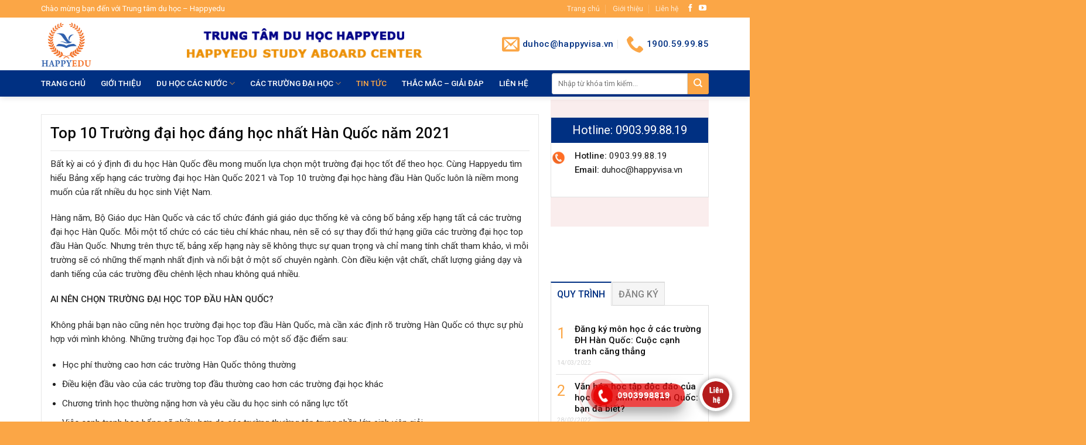

--- FILE ---
content_type: text/html; charset=UTF-8
request_url: https://happyvisa.edu.vn/top-10-truong-dai-hoc-dang-hoc-nhat-han-quoc-nam-2021/
body_size: 28360
content:
<!DOCTYPE html>
<!--[if IE 9 ]> <html lang="vi" prefix="og: https://ogp.me/ns#" class="ie9 loading-site no-js"> <![endif]-->
<!--[if IE 8 ]> <html lang="vi" prefix="og: https://ogp.me/ns#" class="ie8 loading-site no-js"> <![endif]-->
<!--[if (gte IE 9)|!(IE)]><!--><html lang="vi" prefix="og: https://ogp.me/ns#" class="loading-site no-js"> <!--<![endif]-->
<head>
	<meta charset="UTF-8" />
	<link rel="profile" href="https://gmpg.org/xfn/11" />
	<link rel="pingback" href="https://happyvisa.edu.vn/xmlrpc.php" />

	<script>(function(html){html.className = html.className.replace(/\bno-js\b/,'js')})(document.documentElement);</script>
<meta name="viewport" content="width=device-width, initial-scale=1, maximum-scale=1" />
<!-- Tối ưu hóa công cụ tìm kiếm bởi Rank Math - https://rankmath.com/ -->
<title>Top 10 Trường đại học đáng học nhất Hàn Quốc năm 2021 - Trung tâm du học Happedu</title>
<meta name="description" content="Bất kỳ ai có ý định đi du học Hàn Quốc đều mong muốn lựa chọn một trường đại học tốt để theo học. Cùng Happyedu tìm hiểu Bảng xếp hạng các trường đại học Hàn"/>
<meta name="robots" content="index, follow, max-snippet:-1, max-video-preview:-1, max-image-preview:large"/>
<link rel="canonical" href="https://happyvisa.edu.vn/top-10-truong-dai-hoc-dang-hoc-nhat-han-quoc-nam-2021/" />
<meta property="og:locale" content="vi_VN" />
<meta property="og:type" content="article" />
<meta property="og:title" content="Top 10 Trường đại học đáng học nhất Hàn Quốc năm 2021 - Trung tâm du học Happedu" />
<meta property="og:description" content="Bất kỳ ai có ý định đi du học Hàn Quốc đều mong muốn lựa chọn một trường đại học tốt để theo học. Cùng Happyedu tìm hiểu Bảng xếp hạng các trường đại học Hàn" />
<meta property="og:url" content="https://happyvisa.edu.vn/top-10-truong-dai-hoc-dang-hoc-nhat-han-quoc-nam-2021/" />
<meta property="og:site_name" content="Trung tâm du học Happedu" />
<meta property="article:section" content="Các Trường Đại Học" />
<meta property="og:updated_time" content="2021-07-19T15:52:11+07:00" />
<meta property="og:image" content="https://happyvisa.edu.vn/wp-content/uploads/2021/07/Top-10-truong-dai-hoc-han-quoc-1024x681.jpg" />
<meta property="og:image:secure_url" content="https://happyvisa.edu.vn/wp-content/uploads/2021/07/Top-10-truong-dai-hoc-han-quoc-1024x681.jpg" />
<meta property="og:image:width" content="1020" />
<meta property="og:image:height" content="678" />
<meta property="og:image:alt" content="Top 10 Trường đại học đáng học nhất Hàn Quốc năm 2021" />
<meta property="og:image:type" content="image/jpeg" />
<meta property="article:published_time" content="2021-07-05T09:11:46+07:00" />
<meta property="article:modified_time" content="2021-07-19T15:52:11+07:00" />
<meta name="twitter:card" content="summary_large_image" />
<meta name="twitter:title" content="Top 10 Trường đại học đáng học nhất Hàn Quốc năm 2021 - Trung tâm du học Happedu" />
<meta name="twitter:description" content="Bất kỳ ai có ý định đi du học Hàn Quốc đều mong muốn lựa chọn một trường đại học tốt để theo học. Cùng Happyedu tìm hiểu Bảng xếp hạng các trường đại học Hàn" />
<meta name="twitter:image" content="https://happyvisa.edu.vn/wp-content/uploads/2021/07/Top-10-truong-dai-hoc-han-quoc-1024x681.jpg" />
<meta name="twitter:label1" content="Được viết bởi" />
<meta name="twitter:data1" content="happyvisa" />
<meta name="twitter:label2" content="Thời gian để đọc" />
<meta name="twitter:data2" content="5 phút" />
<script type="application/ld+json" class="rank-math-schema">{"@context":"https://schema.org","@graph":[{"@type":["Organization","Person"],"@id":"https://happyvisa.edu.vn/#person","name":"Trung t\u00e2m du ho\u0323c Ha\u0300n Qu\u00f4\u0301c Happedu","url":"https://happyvisa.edu.vn"},{"@type":"WebSite","@id":"https://happyvisa.edu.vn/#website","url":"https://happyvisa.edu.vn","name":"Trung t\u00e2m du ho\u0323c Ha\u0300n Qu\u00f4\u0301c Happedu","publisher":{"@id":"https://happyvisa.edu.vn/#person"},"inLanguage":"vi"},{"@type":"ImageObject","@id":"https://happyvisa.edu.vn/wp-content/uploads/2021/07/Top-10-truong-dai-hoc-han-quoc-scaled.jpg","url":"https://happyvisa.edu.vn/wp-content/uploads/2021/07/Top-10-truong-dai-hoc-han-quoc-scaled.jpg","width":"2560","height":"1704","inLanguage":"vi"},{"@type":"WebPage","@id":"https://happyvisa.edu.vn/top-10-truong-dai-hoc-dang-hoc-nhat-han-quoc-nam-2021/#webpage","url":"https://happyvisa.edu.vn/top-10-truong-dai-hoc-dang-hoc-nhat-han-quoc-nam-2021/","name":"Top 10 Tr\u01b0\u1eddng \u0111\u1ea1i h\u1ecdc \u0111\u00e1ng h\u1ecdc nh\u1ea5t H\u00e0n Qu\u1ed1c n\u0103m 2021 - Trung t\u00e2m du ho\u0323c Happedu","datePublished":"2021-07-05T09:11:46+07:00","dateModified":"2021-07-19T15:52:11+07:00","isPartOf":{"@id":"https://happyvisa.edu.vn/#website"},"primaryImageOfPage":{"@id":"https://happyvisa.edu.vn/wp-content/uploads/2021/07/Top-10-truong-dai-hoc-han-quoc-scaled.jpg"},"inLanguage":"vi"},{"@type":"Person","@id":"https://happyvisa.edu.vn/author/admin/","name":"happyvisa","url":"https://happyvisa.edu.vn/author/admin/","image":{"@type":"ImageObject","@id":"https://secure.gravatar.com/avatar/f0187b4ac7f4ddce7fc471b9ad4a1a6a?s=96&amp;d=mm&amp;r=g","url":"https://secure.gravatar.com/avatar/f0187b4ac7f4ddce7fc471b9ad4a1a6a?s=96&amp;d=mm&amp;r=g","caption":"happyvisa","inLanguage":"vi"}},{"@type":"BlogPosting","headline":"Top 10 Tr\u01b0\u1eddng \u0111\u1ea1i h\u1ecdc \u0111\u00e1ng h\u1ecdc nh\u1ea5t H\u00e0n Qu\u1ed1c n\u0103m 2021 - Trung t\u00e2m du ho\u0323c Happedu","datePublished":"2021-07-05T09:11:46+07:00","dateModified":"2021-07-19T15:52:11+07:00","articleSection":"C\u00e1c Tr\u01b0\u1eddng \u0110\u1ea1i H\u1ecdc, Du h\u1ecdc H\u00e0n Qu\u1ed1c, Tin t\u1ee9c","author":{"@id":"https://happyvisa.edu.vn/author/admin/","name":"happyvisa"},"publisher":{"@id":"https://happyvisa.edu.vn/#person"},"description":"B\u1ea5t k\u1ef3 ai c\u00f3 \u00fd \u0111\u1ecbnh \u0111i du h\u1ecdc H\u00e0n Qu\u1ed1c \u0111\u1ec1u mong mu\u1ed1n l\u1ef1a ch\u1ecdn m\u1ed9t tr\u01b0\u1eddng \u0111\u1ea1i h\u1ecdc t\u1ed1t \u0111\u1ec3 theo h\u1ecdc. C\u00f9ng Happyedu t\u00ecm hi\u1ec3u B\u1ea3ng x\u1ebfp h\u1ea1ng c\u00e1c tr\u01b0\u1eddng \u0111\u1ea1i h\u1ecdc H\u00e0n","name":"Top 10 Tr\u01b0\u1eddng \u0111\u1ea1i h\u1ecdc \u0111\u00e1ng h\u1ecdc nh\u1ea5t H\u00e0n Qu\u1ed1c n\u0103m 2021 - Trung t\u00e2m du ho\u0323c Happedu","@id":"https://happyvisa.edu.vn/top-10-truong-dai-hoc-dang-hoc-nhat-han-quoc-nam-2021/#richSnippet","isPartOf":{"@id":"https://happyvisa.edu.vn/top-10-truong-dai-hoc-dang-hoc-nhat-han-quoc-nam-2021/#webpage"},"image":{"@id":"https://happyvisa.edu.vn/wp-content/uploads/2021/07/Top-10-truong-dai-hoc-han-quoc-scaled.jpg"},"inLanguage":"vi","mainEntityOfPage":{"@id":"https://happyvisa.edu.vn/top-10-truong-dai-hoc-dang-hoc-nhat-han-quoc-nam-2021/#webpage"}}]}</script>
<!-- /Plugin SEO WordPress Rank Math -->

<link rel='dns-prefetch' href='//cdn.jsdelivr.net' />
<link rel='dns-prefetch' href='//fonts.googleapis.com' />
<link rel="alternate" type="application/rss+xml" title="Dòng thông tin Trung tâm du học Happedu &raquo;" href="https://happyvisa.edu.vn/feed/" />
<link rel="prefetch" href="https://happyvisa.edu.vn/wp-content/themes/flatsome/assets/js/chunk.countup.fe2c1016.js" />
<link rel="prefetch" href="https://happyvisa.edu.vn/wp-content/themes/flatsome/assets/js/chunk.sticky-sidebar.a58a6557.js" />
<link rel="prefetch" href="https://happyvisa.edu.vn/wp-content/themes/flatsome/assets/js/chunk.tooltips.29144c1c.js" />
<link rel="prefetch" href="https://happyvisa.edu.vn/wp-content/themes/flatsome/assets/js/chunk.vendors-popups.947eca5c.js" />
<link rel="prefetch" href="https://happyvisa.edu.vn/wp-content/themes/flatsome/assets/js/chunk.vendors-slider.f0d2cbc9.js" />
<script type="text/javascript">
/* <![CDATA[ */
window._wpemojiSettings = {"baseUrl":"https:\/\/s.w.org\/images\/core\/emoji\/14.0.0\/72x72\/","ext":".png","svgUrl":"https:\/\/s.w.org\/images\/core\/emoji\/14.0.0\/svg\/","svgExt":".svg","source":{"concatemoji":"https:\/\/happyvisa.edu.vn\/wp-includes\/js\/wp-emoji-release.min.js?ver=43d4cd7680ff806a27388f5f640d811c"}};
/*! This file is auto-generated */
!function(i,n){var o,s,e;function c(e){try{var t={supportTests:e,timestamp:(new Date).valueOf()};sessionStorage.setItem(o,JSON.stringify(t))}catch(e){}}function p(e,t,n){e.clearRect(0,0,e.canvas.width,e.canvas.height),e.fillText(t,0,0);var t=new Uint32Array(e.getImageData(0,0,e.canvas.width,e.canvas.height).data),r=(e.clearRect(0,0,e.canvas.width,e.canvas.height),e.fillText(n,0,0),new Uint32Array(e.getImageData(0,0,e.canvas.width,e.canvas.height).data));return t.every(function(e,t){return e===r[t]})}function u(e,t,n){switch(t){case"flag":return n(e,"\ud83c\udff3\ufe0f\u200d\u26a7\ufe0f","\ud83c\udff3\ufe0f\u200b\u26a7\ufe0f")?!1:!n(e,"\ud83c\uddfa\ud83c\uddf3","\ud83c\uddfa\u200b\ud83c\uddf3")&&!n(e,"\ud83c\udff4\udb40\udc67\udb40\udc62\udb40\udc65\udb40\udc6e\udb40\udc67\udb40\udc7f","\ud83c\udff4\u200b\udb40\udc67\u200b\udb40\udc62\u200b\udb40\udc65\u200b\udb40\udc6e\u200b\udb40\udc67\u200b\udb40\udc7f");case"emoji":return!n(e,"\ud83e\udef1\ud83c\udffb\u200d\ud83e\udef2\ud83c\udfff","\ud83e\udef1\ud83c\udffb\u200b\ud83e\udef2\ud83c\udfff")}return!1}function f(e,t,n){var r="undefined"!=typeof WorkerGlobalScope&&self instanceof WorkerGlobalScope?new OffscreenCanvas(300,150):i.createElement("canvas"),a=r.getContext("2d",{willReadFrequently:!0}),o=(a.textBaseline="top",a.font="600 32px Arial",{});return e.forEach(function(e){o[e]=t(a,e,n)}),o}function t(e){var t=i.createElement("script");t.src=e,t.defer=!0,i.head.appendChild(t)}"undefined"!=typeof Promise&&(o="wpEmojiSettingsSupports",s=["flag","emoji"],n.supports={everything:!0,everythingExceptFlag:!0},e=new Promise(function(e){i.addEventListener("DOMContentLoaded",e,{once:!0})}),new Promise(function(t){var n=function(){try{var e=JSON.parse(sessionStorage.getItem(o));if("object"==typeof e&&"number"==typeof e.timestamp&&(new Date).valueOf()<e.timestamp+604800&&"object"==typeof e.supportTests)return e.supportTests}catch(e){}return null}();if(!n){if("undefined"!=typeof Worker&&"undefined"!=typeof OffscreenCanvas&&"undefined"!=typeof URL&&URL.createObjectURL&&"undefined"!=typeof Blob)try{var e="postMessage("+f.toString()+"("+[JSON.stringify(s),u.toString(),p.toString()].join(",")+"));",r=new Blob([e],{type:"text/javascript"}),a=new Worker(URL.createObjectURL(r),{name:"wpTestEmojiSupports"});return void(a.onmessage=function(e){c(n=e.data),a.terminate(),t(n)})}catch(e){}c(n=f(s,u,p))}t(n)}).then(function(e){for(var t in e)n.supports[t]=e[t],n.supports.everything=n.supports.everything&&n.supports[t],"flag"!==t&&(n.supports.everythingExceptFlag=n.supports.everythingExceptFlag&&n.supports[t]);n.supports.everythingExceptFlag=n.supports.everythingExceptFlag&&!n.supports.flag,n.DOMReady=!1,n.readyCallback=function(){n.DOMReady=!0}}).then(function(){return e}).then(function(){var e;n.supports.everything||(n.readyCallback(),(e=n.source||{}).concatemoji?t(e.concatemoji):e.wpemoji&&e.twemoji&&(t(e.twemoji),t(e.wpemoji)))}))}((window,document),window._wpemojiSettings);
/* ]]> */
</script>
<link rel='stylesheet' id='callNowMevivu-css' href='https://happyvisa.edu.vn/wp-content/plugins/floating-click-to-contact-buttons/css/callNow.css?ver=43d4cd7680ff806a27388f5f640d811c' type='text/css' media='all' />
<link rel='stylesheet' id='floatingbutton-css' href='https://happyvisa.edu.vn/wp-content/plugins/floating-click-to-contact-buttons/css/style.css?ver=43d4cd7680ff806a27388f5f640d811c' type='text/css' media='all' />
<link rel='stylesheet' id='modal-css' href='https://happyvisa.edu.vn/wp-content/plugins/floating-click-to-contact-buttons/css/modal.css?ver=43d4cd7680ff806a27388f5f640d811c' type='text/css' media='all' />
<style id='wp-emoji-styles-inline-css' type='text/css'>

	img.wp-smiley, img.emoji {
		display: inline !important;
		border: none !important;
		box-shadow: none !important;
		height: 1em !important;
		width: 1em !important;
		margin: 0 0.07em !important;
		vertical-align: -0.1em !important;
		background: none !important;
		padding: 0 !important;
	}
</style>
<style id='wp-block-library-inline-css' type='text/css'>
:root{--wp-admin-theme-color:#007cba;--wp-admin-theme-color--rgb:0,124,186;--wp-admin-theme-color-darker-10:#006ba1;--wp-admin-theme-color-darker-10--rgb:0,107,161;--wp-admin-theme-color-darker-20:#005a87;--wp-admin-theme-color-darker-20--rgb:0,90,135;--wp-admin-border-width-focus:2px;--wp-block-synced-color:#7a00df;--wp-block-synced-color--rgb:122,0,223}@media (min-resolution:192dpi){:root{--wp-admin-border-width-focus:1.5px}}.wp-element-button{cursor:pointer}:root{--wp--preset--font-size--normal:16px;--wp--preset--font-size--huge:42px}:root .has-very-light-gray-background-color{background-color:#eee}:root .has-very-dark-gray-background-color{background-color:#313131}:root .has-very-light-gray-color{color:#eee}:root .has-very-dark-gray-color{color:#313131}:root .has-vivid-green-cyan-to-vivid-cyan-blue-gradient-background{background:linear-gradient(135deg,#00d084,#0693e3)}:root .has-purple-crush-gradient-background{background:linear-gradient(135deg,#34e2e4,#4721fb 50%,#ab1dfe)}:root .has-hazy-dawn-gradient-background{background:linear-gradient(135deg,#faaca8,#dad0ec)}:root .has-subdued-olive-gradient-background{background:linear-gradient(135deg,#fafae1,#67a671)}:root .has-atomic-cream-gradient-background{background:linear-gradient(135deg,#fdd79a,#004a59)}:root .has-nightshade-gradient-background{background:linear-gradient(135deg,#330968,#31cdcf)}:root .has-midnight-gradient-background{background:linear-gradient(135deg,#020381,#2874fc)}.has-regular-font-size{font-size:1em}.has-larger-font-size{font-size:2.625em}.has-normal-font-size{font-size:var(--wp--preset--font-size--normal)}.has-huge-font-size{font-size:var(--wp--preset--font-size--huge)}.has-text-align-center{text-align:center}.has-text-align-left{text-align:left}.has-text-align-right{text-align:right}#end-resizable-editor-section{display:none}.aligncenter{clear:both}.items-justified-left{justify-content:flex-start}.items-justified-center{justify-content:center}.items-justified-right{justify-content:flex-end}.items-justified-space-between{justify-content:space-between}.screen-reader-text{clip:rect(1px,1px,1px,1px);word-wrap:normal!important;border:0;-webkit-clip-path:inset(50%);clip-path:inset(50%);height:1px;margin:-1px;overflow:hidden;padding:0;position:absolute;width:1px}.screen-reader-text:focus{clip:auto!important;background-color:#ddd;-webkit-clip-path:none;clip-path:none;color:#444;display:block;font-size:1em;height:auto;left:5px;line-height:normal;padding:15px 23px 14px;text-decoration:none;top:5px;width:auto;z-index:100000}html :where(.has-border-color){border-style:solid}html :where([style*=border-top-color]){border-top-style:solid}html :where([style*=border-right-color]){border-right-style:solid}html :where([style*=border-bottom-color]){border-bottom-style:solid}html :where([style*=border-left-color]){border-left-style:solid}html :where([style*=border-width]){border-style:solid}html :where([style*=border-top-width]){border-top-style:solid}html :where([style*=border-right-width]){border-right-style:solid}html :where([style*=border-bottom-width]){border-bottom-style:solid}html :where([style*=border-left-width]){border-left-style:solid}html :where(img[class*=wp-image-]){height:auto;max-width:100%}:where(figure){margin:0 0 1em}html :where(.is-position-sticky){--wp-admin--admin-bar--position-offset:var(--wp-admin--admin-bar--height,0px)}@media screen and (max-width:600px){html :where(.is-position-sticky){--wp-admin--admin-bar--position-offset:0px}}
</style>
<style id='classic-theme-styles-inline-css' type='text/css'>
/*! This file is auto-generated */
.wp-block-button__link{color:#fff;background-color:#32373c;border-radius:9999px;box-shadow:none;text-decoration:none;padding:calc(.667em + 2px) calc(1.333em + 2px);font-size:1.125em}.wp-block-file__button{background:#32373c;color:#fff;text-decoration:none}
</style>
<link rel='stylesheet' id='contact-form-7-css' href='https://happyvisa.edu.vn/wp-content/plugins/contact-form-7/includes/css/styles.css?ver=5.9.8' type='text/css' media='all' />
<link rel='stylesheet' id='font-awesome-four-css' href='https://happyvisa.edu.vn/wp-content/plugins/font-awesome-4-menus/css/font-awesome.min.css?ver=4.7.0' type='text/css' media='all' />
<link rel='stylesheet' id='cmplz-general-css' href='https://happyvisa.edu.vn/wp-content/plugins/complianz-gdpr/assets/css/cookieblocker.min.css?ver=1709692764' type='text/css' media='all' />
<link rel='stylesheet' id='flatsome-main-css' href='https://happyvisa.edu.vn/wp-content/themes/flatsome/assets/css/flatsome.css?ver=3.15.5' type='text/css' media='all' />
<style id='flatsome-main-inline-css' type='text/css'>
@font-face {
				font-family: "fl-icons";
				font-display: block;
				src: url(https://happyvisa.edu.vn/wp-content/themes/flatsome/assets/css/icons/fl-icons.eot?v=3.15.5);
				src:
					url(https://happyvisa.edu.vn/wp-content/themes/flatsome/assets/css/icons/fl-icons.eot#iefix?v=3.15.5) format("embedded-opentype"),
					url(https://happyvisa.edu.vn/wp-content/themes/flatsome/assets/css/icons/fl-icons.woff2?v=3.15.5) format("woff2"),
					url(https://happyvisa.edu.vn/wp-content/themes/flatsome/assets/css/icons/fl-icons.ttf?v=3.15.5) format("truetype"),
					url(https://happyvisa.edu.vn/wp-content/themes/flatsome/assets/css/icons/fl-icons.woff?v=3.15.5) format("woff"),
					url(https://happyvisa.edu.vn/wp-content/themes/flatsome/assets/css/icons/fl-icons.svg?v=3.15.5#fl-icons) format("svg");
			}
</style>
<link rel='stylesheet' id='flatsome-style-css' href='https://happyvisa.edu.vn/wp-content/themes/xkld/style.css?ver=3.0' type='text/css' media='all' />
<link rel='stylesheet' id='flatsome-googlefonts-css' href='//fonts.googleapis.com/css?family=Roboto%3Aregular%2C500%2Cregular%2Cregular%7CDancing+Script%3Aregular%2C400&#038;display=swap&#038;ver=3.9' type='text/css' media='all' />
<script type="text/javascript" async src="https://happyvisa.edu.vn/wp-content/plugins/burst-statistics/helpers/timeme/timeme.min.js?ver=1.5.6.1" id="burst-timeme-js"></script>
<script type="text/javascript" id="burst-js-extra">
/* <![CDATA[ */
var burst = {"url":"https:\/\/happyvisa.edu.vn\/wp-content\/plugins\/burst-statistics\/endpoint.php","page_id":"2483","cookie_retention_days":"30","beacon_url":"https:\/\/happyvisa.edu.vn\/wp-content\/plugins\/burst-statistics\/endpoint.php","options":{"beacon_enabled":1,"enable_cookieless_tracking":0,"enable_turbo_mode":0,"do_not_track":0},"goals":[],"goals_script_url":"https:\/\/happyvisa.edu.vn\/wp-content\/plugins\/burst-statistics\/\/assets\/js\/build\/burst-goals.js?v=1.5.6.1"};
/* ]]> */
</script>
<script type="text/javascript" async src="https://happyvisa.edu.vn/wp-content/plugins/burst-statistics/assets/js/build/burst.min.js?ver=1.5.6.1" id="burst-js"></script>
<script type="text/javascript" src="https://happyvisa.edu.vn/wp-includes/js/jquery/jquery.min.js?ver=3.7.1" id="jquery-core-js"></script>
<script type="text/javascript" src="https://happyvisa.edu.vn/wp-includes/js/jquery/jquery-migrate.min.js?ver=3.4.1" id="jquery-migrate-js"></script>
<link rel="https://api.w.org/" href="https://happyvisa.edu.vn/wp-json/" /><link rel="alternate" type="application/json" href="https://happyvisa.edu.vn/wp-json/wp/v2/posts/2483" /><link rel="EditURI" type="application/rsd+xml" title="RSD" href="https://happyvisa.edu.vn/xmlrpc.php?rsd" />
<link rel="alternate" type="application/json+oembed" href="https://happyvisa.edu.vn/wp-json/oembed/1.0/embed?url=https%3A%2F%2Fhappyvisa.edu.vn%2Ftop-10-truong-dai-hoc-dang-hoc-nhat-han-quoc-nam-2021%2F" />
<link rel="alternate" type="text/xml+oembed" href="https://happyvisa.edu.vn/wp-json/oembed/1.0/embed?url=https%3A%2F%2Fhappyvisa.edu.vn%2Ftop-10-truong-dai-hoc-dang-hoc-nhat-han-quoc-nam-2021%2F&#038;format=xml" />
<style>.bg{opacity: 0; transition: opacity 1s; -webkit-transition: opacity 1s;} .bg-loaded{opacity: 1;}</style><!--[if IE]><link rel="stylesheet" type="text/css" href="https://happyvisa.edu.vn/wp-content/themes/flatsome/assets/css/ie-fallback.css"><script src="//cdnjs.cloudflare.com/ajax/libs/html5shiv/3.6.1/html5shiv.js"></script><script>var head = document.getElementsByTagName('head')[0],style = document.createElement('style');style.type = 'text/css';style.styleSheet.cssText = ':before,:after{content:none !important';head.appendChild(style);setTimeout(function(){head.removeChild(style);}, 0);</script><script src="https://happyvisa.edu.vn/wp-content/themes/flatsome/assets/libs/ie-flexibility.js"></script><![endif]--><meta name="generator" content="Powered by WPBakery Page Builder - drag and drop page builder for WordPress."/>
<link rel="icon" href="https://happyvisa.edu.vn/wp-content/uploads/2019/01/cropped-happyedu-32x32.png" sizes="32x32" />
<link rel="icon" href="https://happyvisa.edu.vn/wp-content/uploads/2019/01/cropped-happyedu-192x192.png" sizes="192x192" />
<link rel="apple-touch-icon" href="https://happyvisa.edu.vn/wp-content/uploads/2019/01/cropped-happyedu-180x180.png" />
<meta name="msapplication-TileImage" content="https://happyvisa.edu.vn/wp-content/uploads/2019/01/cropped-happyedu-270x270.png" />
<style id="custom-css" type="text/css">:root {--primary-color: #003082;}.container-width, .full-width .ubermenu-nav, .container, .row{max-width: 1170px}.row.row-collapse{max-width: 1140px}.row.row-small{max-width: 1162.5px}.row.row-large{max-width: 1200px}.header-main{height: 90px}#logo img{max-height: 90px}#logo{width:218px;}#logo img{padding:2px 0;}.header-bottom{min-height: 45px}.header-top{min-height: 30px}.transparent .header-main{height: 30px}.transparent #logo img{max-height: 30px}.has-transparent + .page-title:first-of-type,.has-transparent + #main > .page-title,.has-transparent + #main > div > .page-title,.has-transparent + #main .page-header-wrapper:first-of-type .page-title{padding-top: 110px;}.header.show-on-scroll,.stuck .header-main{height:70px!important}.stuck #logo img{max-height: 70px!important}.search-form{ width: 87%;}.header-bg-color {background-color: rgba(255,255,255,0.9)}.header-bottom {background-color: #003082}.header-main .nav > li > a{line-height: 16px }.stuck .header-main .nav > li > a{line-height: 50px }.header-bottom-nav > li > a{line-height: 25px }@media (max-width: 549px) {.header-main{height: 70px}#logo img{max-height: 70px}}.main-menu-overlay{background-color: #003082}.nav-dropdown{font-size:100%}.header-top{background-color:#fba646!important;}/* Color */.accordion-title.active, .has-icon-bg .icon .icon-inner,.logo a, .primary.is-underline, .primary.is-link, .badge-outline .badge-inner, .nav-outline > li.active> a,.nav-outline >li.active > a, .cart-icon strong,[data-color='primary'], .is-outline.primary{color: #003082;}/* Color !important */[data-text-color="primary"]{color: #003082!important;}/* Background Color */[data-text-bg="primary"]{background-color: #003082;}/* Background */.scroll-to-bullets a,.featured-title, .label-new.menu-item > a:after, .nav-pagination > li > .current,.nav-pagination > li > span:hover,.nav-pagination > li > a:hover,.has-hover:hover .badge-outline .badge-inner,button[type="submit"], .button.wc-forward:not(.checkout):not(.checkout-button), .button.submit-button, .button.primary:not(.is-outline),.featured-table .title,.is-outline:hover, .has-icon:hover .icon-label,.nav-dropdown-bold .nav-column li > a:hover, .nav-dropdown.nav-dropdown-bold > li > a:hover, .nav-dropdown-bold.dark .nav-column li > a:hover, .nav-dropdown.nav-dropdown-bold.dark > li > a:hover, .header-vertical-menu__opener ,.is-outline:hover, .tagcloud a:hover,.grid-tools a, input[type='submit']:not(.is-form), .box-badge:hover .box-text, input.button.alt,.nav-box > li > a:hover,.nav-box > li.active > a,.nav-pills > li.active > a ,.current-dropdown .cart-icon strong, .cart-icon:hover strong, .nav-line-bottom > li > a:before, .nav-line-grow > li > a:before, .nav-line > li > a:before,.banner, .header-top, .slider-nav-circle .flickity-prev-next-button:hover svg, .slider-nav-circle .flickity-prev-next-button:hover .arrow, .primary.is-outline:hover, .button.primary:not(.is-outline), input[type='submit'].primary, input[type='submit'].primary, input[type='reset'].button, input[type='button'].primary, .badge-inner{background-color: #003082;}/* Border */.nav-vertical.nav-tabs > li.active > a,.scroll-to-bullets a.active,.nav-pagination > li > .current,.nav-pagination > li > span:hover,.nav-pagination > li > a:hover,.has-hover:hover .badge-outline .badge-inner,.accordion-title.active,.featured-table,.is-outline:hover, .tagcloud a:hover,blockquote, .has-border, .cart-icon strong:after,.cart-icon strong,.blockUI:before, .processing:before,.loading-spin, .slider-nav-circle .flickity-prev-next-button:hover svg, .slider-nav-circle .flickity-prev-next-button:hover .arrow, .primary.is-outline:hover{border-color: #003082}.nav-tabs > li.active > a{border-top-color: #003082}.widget_shopping_cart_content .blockUI.blockOverlay:before { border-left-color: #003082 }.woocommerce-checkout-review-order .blockUI.blockOverlay:before { border-left-color: #003082 }/* Fill */.slider .flickity-prev-next-button:hover svg,.slider .flickity-prev-next-button:hover .arrow{fill: #003082;}/* Background Color */[data-icon-label]:after, .secondary.is-underline:hover,.secondary.is-outline:hover,.icon-label,.button.secondary:not(.is-outline),.button.alt:not(.is-outline), .badge-inner.on-sale, .button.checkout, .single_add_to_cart_button, .current .breadcrumb-step{ background-color:#fba646; }[data-text-bg="secondary"]{background-color: #fba646;}/* Color */.secondary.is-underline,.secondary.is-link, .secondary.is-outline,.stars a.active, .star-rating:before, .woocommerce-page .star-rating:before,.star-rating span:before, .color-secondary{color: #fba646}/* Color !important */[data-text-color="secondary"]{color: #fba646!important;}/* Border */.secondary.is-outline:hover{border-color:#fba646}body{font-size: 95%;}@media screen and (max-width: 549px){body{font-size: 100%;}}body{font-family:"Roboto", sans-serif}body{font-weight: 0}body{color: #1e1e1e}.nav > li > a {font-family:"Roboto", sans-serif;}.mobile-sidebar-levels-2 .nav > li > ul > li > a {font-family:"Roboto", sans-serif;}.nav > li > a {font-weight: 0;}.mobile-sidebar-levels-2 .nav > li > ul > li > a {font-weight: 0;}h1,h2,h3,h4,h5,h6,.heading-font, .off-canvas-center .nav-sidebar.nav-vertical > li > a{font-family: "Roboto", sans-serif;}h1,h2,h3,h4,h5,h6,.heading-font,.banner h1,.banner h2{font-weight: 500;}h1,h2,h3,h4,h5,h6,.heading-font{color: #0a0a0a;}.alt-font{font-family: "Dancing Script", sans-serif;}.alt-font{font-weight: 400!important;}.header:not(.transparent) .header-nav-main.nav > li > a {color: #ffffff;}.header:not(.transparent) .header-bottom-nav.nav > li > a{color: #ffffff;}.header:not(.transparent) .header-bottom-nav.nav > li > a:hover,.header:not(.transparent) .header-bottom-nav.nav > li.active > a,.header:not(.transparent) .header-bottom-nav.nav > li.current > a,.header:not(.transparent) .header-bottom-nav.nav > li > a.active,.header:not(.transparent) .header-bottom-nav.nav > li > a.current{color: #fba646;}.header-bottom-nav.nav-line-bottom > li > a:before,.header-bottom-nav.nav-line-grow > li > a:before,.header-bottom-nav.nav-line > li > a:before,.header-bottom-nav.nav-box > li > a:hover,.header-bottom-nav.nav-box > li.active > a,.header-bottom-nav.nav-pills > li > a:hover,.header-bottom-nav.nav-pills > li.active > a{color:#FFF!important;background-color: #fba646;}a{color: #003082;}.absolute-footer, html{background-color: #fba646}/* Custom CSS */.fa{padding-right:5px}.nav>li>a>i{color:#fba646}#header-contact li a{text-transform:none;font-weight:500;font-size:15px;color:#003082}.nav-small.nav>li.html{font-size:13px}.searchform-wrapper input{height:36px;border-top-left-radius:3px;border-bottom-left-radius:3px}.searchform-wrapper:not(.form-flat) .submit-button{width:36px;height:36px!important;border-top-right-radius:3px!important;border-bottom-right-radius:3px}.nav-dropdown-default{padding:0;border:0}.nav-dropdown-has-arrow li.has-dropdown:before{border-bottom-color:#003082}.slider-nav-circle .flickity-prev-next-button .arrow,.slider-nav-circle .flickity-prev-next-button svg{border:0;background:#003082}.nav-dropdown>li>a{padding:8px 20px;color:#003082}.nav-dropdown.nav-dropdown-default>li>a{border-bottom:1px solid #fbfbfb}.nav-dropdown>li>a:hover{color:#fba646}.gioi-thieu-section .gioi-thieu{border-radius:3px;padding:15px;background:#fff}.gioi-thieu-section .gioi-thieu ul li{margin-bottom:0}b,strong{font-weight:500}.gioi-thieu-section .gioi-thieu p,.gioi-thieu-section .gioi-thieu ul{margin-bottom:6px}.slider-nav-push:not(.slider-nav-simple) .flickity-prev-next-button svg{margin-top:0}.box-blog-post .is-divider{height:1px;max-width:100%}.gioi-thieu-section .cot4 .box-hotro{background:#e00000;padding:10px;color:#fff;border-radius:3px}.gioi-thieu-section .cot4 .box-hotro p{margin-bottom:5px}.gioi-thieu-section ul li.bullet-star{border-bottom:1px dashed #f31d1d}.cau-hoi .cot8 .col-inner,.gioi-thieu-section .cot8 .tabbed-content{border:1px solid #e2e2e2}.gioi-thieu-section ul li.bullet-checkmark:before,ul li.bullet-arrow:before,ul li.bullet-star:before{color:#fff}.gioi-thieu-section .cot8 .tabbed-content .nav{background:#003082;padding:2px 10px}.gioi-thieu-section .cot8 .tab-panels{padding-top:0;background:#fff}.gioi-thieu-section .cot8 .tabbed-content .nav li a{color:#fff;font-size:15px;font-weight:500;padding:7px 10px}.gioi-thieu-section .cot8 .tabbed-content .nav li.active>a{color:#fba646}.gioi-thieu-section .tabbed-content .post-item{border-bottom:1px solid #e2e2e2;padding-bottom:7px;padding-top:7px}.gioi-thieu-section .tabbed-content .tab-panels .row-small{margin-left:0;margin-right:0}.gioi-thieu-section .tabbed-content .post-item .box-vertical .box-text{padding-right:0;padding-top:9px;padding-bottom:9px}.gioi-thieu-section .tabbed-content .post-item .box-blog-post .is-divider{display:none}.gioi-thieu-section .tabbed-content .post-item:nth-child(2n+1){border-right:1px solid #e2e2e2}.gioi-thieu-section .tabbed-content .post-item .post-title{margin-top:0;margin-bottom:10px;font-size:15px}.gioi-thieu-section .cot4 .thong-tin-lien-he .hotline1{display:inline-block;background:#003082;width:100%;height:43px;color:#fff;line-height:43px;padding:0 10px;font-size:20px;text-align:center}.tin-moi .flickity-prev-next-button{display:none}.gioi-thieu-section .col{padding-bottom:0}.gioi-thieu-section .cot4 .col-inner{border:1px solid #e2e2e2;background:#fff}.gioi-thieu-section .cot4 .col-inner p{margin-bottom:0}.cau-hoi .title{height:44px;line-height:44px;padding:0 10px;color:#fff;background:#003082}.cau-hoi .title h3{color:#fff;display:inline;font-size:16px;text-transform:uppercase}.cau-hoi .cot8 .col-inner .box-blog-post .is-divider,.cau-hoi .tabbed-content .box-blog-post .is-divider{display:none}.cau-hoi .cot8 .col-inner .cot2 .post-item .box-vertical .box-text .post-title,.cau-hoi .cot8 .col-inner .cot6 .post-item .box-vertical .box-text .post-title{font-size:15px}.cau-hoi .cot8 .col-inner .col .col-inner{border:0}.cau-hoi .cot8 .col-inner .cot6 .col-inner{padding-top:5px;padding-right:10px}.cau-hoi .cot8 .col-inner .cot6 .post-item{padding-bottom:0}.cau-hoi .cot8 .col-inner .cot6 .post-item .box-text{padding-bottom:5px}.cau-hoi .cot8 .col-inner .cot6 .post-item .box-vertical .box-text{padding-left:10px;padding-right:0}.cau-hoi .cot8 .col-inner .cot6 .post-item .box-vertical .box-text .op-8,.op-8{color:#bdbdbd}.cau-hoi .cot8 .col-inner .cot2 .col-inner{padding-top:8px;padding-left:5px}.cau-hoi .cot8 .col-inner .cot2 .post-item{padding-bottom:0}.cau-hoi .cot8 .col-inner .cot2 .post-item .box-vertical .box-text{padding-right:0;padding-left:10px;padding-bottom:5px}.cau-hoi .cot8 .col-inner .col{padding-bottom:10px}.cau-hoi .tabbed-content .tab-panels .post-item .box-text{padding-bottom:0}.cau-hoi .tabbed-content .tab-panels{padding:10px;list-style:none;counter-reset:li}.cau-hoi .tabbed-content .tab-panels .post-item::before{content:counter(li);color:#fba646;display:inline-block;width:30px;margin-left:0;float:left;line-height:56px;font-size:25px;font-weight:400}.cau-hoi .tabbed-content .tab-panels .post-item:last-child{border-bottom:0}.cau-hoi .tabbed-content .tab-panels .post-item{counter-increment:li;border-bottom:1px solid #e2e2e2;padding-bottom:10.7px}.cau-hoi .tabbed-content .tab-panels .post-item .post-title{font-size:15px}.cau-hoi .tabbed-content .tab-panels .post-item .op-8{color:#cacaca}.cau-hoi .cot4 .nav-tabs>li.active>a{border-top-color:#003082;color:#003082}.cau-hoi .cot4 .nav-tabs>li>a{text-transform:uppercase;font-size:16px;font-weight:500;color:#848484;padding:7px 10px;letter-spacing:0}.cau-hoi .cot4 .tabbed-content form,.cau-hoi .cot4 .tabbed-content form input[type=submit]{margin-bottom:5px}.cau-hoi .cot4 .tabbed-content p{margin-bottom:10px}.vanhoa-amthuc .title{height:44px;line-height:44px;padding:0 10px;color:#fff;background:#003082}.vanhoa-amthuc .title h3{color:#fff;display:inline;font-size:16px;text-transform:uppercase}.blog-single .entry-category,.blog-single .entry-image,.blog-single .html-before-comments .post-item .is-divider,.blog-single .post-sidebar .post-item p,.vanhoa-amthuc .cot8 .col-inner .box-blog-post .is-divider{display:none}.vanhoa-amthuc .cot4 .post-item .post-title,.vanhoa-amthuc .cot8 .box-text .post-title,.vanhoa-amthuc .cot8 .post-item{font-size:15px}.vanhoa-amthuc .cot8 .col-inner{background:#fff;border:1px solid #ececec}.vanhoa-amthuc .cot8 .col-inner .row .col .col-inner{border:0}.vanhoa-amthuc .cot8 .col-inner .cot6 .col-inner{padding-left:10px;padding-top:10px}.vanhoa-amthuc .cot8 .col-inner .cot6 .col-inner .col .col-inner{padding:0}.vanhoa-amthuc .cot8 .col-inner .cot2 .col-inner{padding-right:10px;padding-top:10px}.vanhoa-amthuc .cot8 .col-inner .cot2 .col-inner .col .col-inner{padding:0}.vanhoa-amthuc .cot8 .box-text,.vanhoa-amthuc .cot8 .post-item{padding-bottom:5px}.vanhoa-amthuc .cot8 .col-inner .cot2 .post-item .box-vertical .box-text,.vanhoa-amthuc .cot8 .col-inner .cot6 .post-item .box-vertical .box-text{padding-left:10px;padding-right:0}.vanhoa-amthuc .cot8 .col-inner .cot2,.vanhoa-amthuc .cot8 .col-inner .cot6{padding-bottom:10px}.vanhoa-amthuc .cot4 .post-item .col-inner{border:0;padding:10px 0 0}.vanhoa-amthuc .cot4 .post-item,.vanhoa-amthuc .cot4 .post-item .box-text{padding-bottom:0}.vanhoa-amthuc .cot4 .col-inner{background:#fff;border:1px solid #e2e2e2;padding:10px}.vanhoa-amthuc .cot4 .col-inner .img{margin-bottom:0}.section-title-center span{font-weight:700}.header:not(.transparent) .header-bottom-nav.nav>li>a{text-transform:uppercase;font-weight:500}#breadcrumbs,.button{font-weight:400}.footer-section .y-kien-dong-gop{border:1px dashed #fff;border-radius:3px;background:#0a409c;font-size:14px;padding:10px}.footer-section .col{padding-bottom:0}.absolute-footer{color:#fff}.img .caption{background-color:rgba(0,0,0,.73);max-width:420px;right:0;bottom:0;padding:15px}.img:hover .caption{transform:none}.blog-single .article-inner h2,.page-inner h2{border-radius:3px;background:#dff7ff;border:1px dashed #1c617b;text-align:justify;font-size:15px;line-height:23px;padding:10px;margin-bottom:20px}.blog-single .entry-header-text{padding-bottom:0}.blog-single .entry-content{padding-top:0}.blog-single .is-divider{height:1px;margin:10px 0;max-width:100%}.blog-single .post{border:1px solid #e6e6e6;padding:15px}.blog-single .info-bai-viet .luot-xem,.blog-single .info-bai-viet .time-update-post,.blog-single .large-9{padding-right:20px}#breadcrumbs{margin-bottom:10px;font-size:14px;color:gray;text-transform:none}.breadcrumbs a{color:#fba646}.blog-single .info-bai-viet{margin-bottom:15px;font-size:14px;color:gray}.chia-se-facebook{padding-right:10px}.blog-single footer.entry-meta{font-size:15px}.blog-single footer.entry-meta .danh-muc{margin-bottom:10px}.blog-single .the-tim-kiem a{background:#fba646;padding:5px 10px;border-radius:3px;color:#fff;margin-right:5px}.blog-single .the-tim-kiem a:hover{background:#003082}footer.entry-meta{border-bottom:0}.entry-content{padding-bottom:10px}.blog-single .html-before-comments{padding:10px;border:1px solid #e6e6e6}.blog-single .html-before-comments .post-item{padding-bottom:0}.blog-single .post-sidebar{top:-25px;padding-left:0}.blog-single .cau-hoi,.blog-single .gioi-thieu-section,.blog-single .vanhoa-amthuc{padding:0}.blog-single .post-sidebar .gioi-thieu-section p{display:block}.page-right-sidebar .large-9{padding-right:20px}.page-right-sidebar .page-inner{border:1px solid #e2e2e2;padding:15px}.blog-archive .post-sidebar,.page-right-sidebar .large-3{padding-left:0;top:-25px}.blog-archive .post-sidebar .cau-hoi,.blog-archive .post-sidebar .gioi-thieu-section,.blog-archive .post-sidebar .vanhoa-amthuc,.page-right-sidebar .large-3 .cau-hoi,.page-right-sidebar .large-3 .gioi-thieu-section,.page-right-sidebar .vanhoa-amthuc{padding:0}.blog-archive .badge.post-date,.blog-archive .post-sidebar .cau-hoi p,.blog-archive .post-sidebar .vanhoa-amthuc p,.page-right-sidebar .large-3 .cau-hoi .post-item p,.page-right-sidebar .vanhoa-amthuc .post-item p{display:none}.blog-archive .large-9{padding-right:20px}.blog-archive .post-sidebar{padding-left:0}table tbody tr th{width: 25%;background: #efefef;padding-left: 10px !important; border-bottom: 1px solid #dcdcdc;text-transform: none;font-weight: normal;padding-top: 10px;padding-bottom: 10px}.thong-tin-lien-he .col{padding-bottom:0}.thong-tin-lien-he form{margin-bottom:0}.thong-tin-lien-he input[type='submit']{margin-bottom:0}.nav-dropdown>li.nav-dropdown-col{display: block; width:auto}.nav-dropdown .menu-item-has-children>a{text-transform: none;font-size: 15px;font-weight: normal;color: #003082;}.nav-dropdown li ul{display:none}.nav-dropdown li:hover ul{display:block !important; position: absolute;left: 100%;top: 0;background: white;}.tin-moi .page-box .box-text{padding-bottom:9px}.gioi-thieu-section .tab-panels p, .gioi-thieu-section .tab-panels h3 {padding:6px 15px; margin:0}.cau-hoi .tabbed-content .tab-panels #tab_du-học-nhật-bản .post-item::before{display:none}.cau-hoi .tabbed-content .tab-panels #tab_du-học-nhật-bản .post-item{border-bottom:0}input[type='submit']{margin-bottom:0}.icon-box-center .icon-box-img{margin-bottom:0}.blog-archive .post-item .box-image{width:25% !important}.blog-archive .from_the_blog_excerpt, .blog-archive .box-blog-post .is-divider {display:none}.blog-archive .post-item .post-title{margin-bottom:8px; color: #003082;}.blog-archive .xem-them{display: inline-block;text-align: right;color: #003082;}.blog-archive .xem-them span{background: #003082;padding: 6px 10px;border-radius: 3px;color: white;}.blog-archive table tbody{font-size:15px}.blog-archive table{border-color: #ececec;border: 1px solid #ececec;background: #fbfbfb; color: black}td{color: black}.category-tin-tuc .from_the_blog_excerpt, .category-thac-mac-giai-dap .from_the_blog_excerpt, .category-du-hoc-nhat-ban .from_the_blog_excerpt, .category-tuyen-dung .from_the_blog_excerpt{display:block; margin-bottom:15px}.category-tin-tuc .thong-tin-them, .category-thac-mac-giai-dap .thong-tin-them, .category-du-hoc-nhat-ban .thong-tin-them, .category-tuyen-dung .thong-tin-them{display:none}.blog-single .thong-tin-them{display:block}th:first-child, td:first-child {border-right: 1px solid #ececec;padding-left: 5px;}.blog-single .thong-tin-them table{width: 100%;margin-bottom: 1em;border-color: #ececec;border-spacing: 0;border: 1px solid #ececec;font-size: 17px;}.blog-single th, .blog-single td{padding:10px}.blog-single th{letter-spacing:0; font-weight: 500;color: #003082;}.blog-single .ung-tuyen{display:block; width:100%; margin-bottom:30px; text-align:center}.blog-single .ung-tuyen a{background: #003082; padding:8px 14px; border-radius:3px; color: white}.gioi-thieu-section .tabbed-content .post-item .thong-tin-them, .gioi-thieu-section .tabbed-content .post-item .xem-them{display:none}.gioi-thieu-section .tabbed-content .post-item .from_the_blog_excerpt {padding-left:0}/* Custom CSS Tablet */@media (max-width: 849px){.tin-moi .flickity-slider .post-item{flex-basis:33.33%;max-width:33.33%}.vanhoa-amthuc .cot4 .post-item{flex-basis:50%;max-width:50%}}/* Custom CSS Mobile */@media (max-width: 549px){.nav-small.nav>li.html{text-align:center}.cau-hoi .cot8 .col-inner .cot2 .post-item,.gioi-thieu-section .tabbed-content .post-item,.tin-moi .flickity-slider .post-item,.vanhoa-amthuc .cot4 .post-item,.vanhoa-amthuc .cot8 .cot2 .row-xsmall .post-item,.vanhoa-amthuc .cot8 .cot6 .row-xsmall .post-item{flex-basis:50%;max-width:50%}.cau-hoi .cot4 .nav-tabs>li>a{font-size:14px}}.label-new.menu-item > a:after{content:"New";}.label-hot.menu-item > a:after{content:"Hot";}.label-sale.menu-item > a:after{content:"Sale";}.label-popular.menu-item > a:after{content:"Popular";}</style><noscript><style> .wpb_animate_when_almost_visible { opacity: 1; }</style></noscript></head>

<body data-rsssl=1 class="post-template-default single single-post postid-2483 single-format-standard header-shadow lightbox nav-dropdown-has-arrow nav-dropdown-has-shadow nav-dropdown-has-border wpb-js-composer js-comp-ver-6.10.0 vc_responsive">




<a class="skip-link screen-reader-text" href="#main">Skip to content</a>

<div id="wrapper">

	
	<header id="header" class="header has-sticky sticky-jump">
		<div class="header-wrapper">
			<div id="top-bar" class="header-top hide-for-sticky nav-dark">
    <div class="flex-row container">
      <div class="flex-col hide-for-medium flex-left">
          <ul class="nav nav-left medium-nav-center nav-small  nav-divided">
              <li class="html custom html_topbar_left">Chào mừng bạn đến với Trung tâm du học – Happyedu</li>          </ul>
      </div>

      <div class="flex-col hide-for-medium flex-center">
          <ul class="nav nav-center nav-small  nav-divided">
                        </ul>
      </div>

      <div class="flex-col hide-for-medium flex-right">
         <ul class="nav top-bar-nav nav-right nav-small  nav-divided">
              <li id="menu-item-44" class="menu-item menu-item-type-post_type menu-item-object-page menu-item-home menu-item-44 menu-item-design-default"><a href="https://happyvisa.edu.vn/" class="nav-top-link">Trang chủ</a></li>
<li id="menu-item-43" class="menu-item menu-item-type-post_type menu-item-object-page menu-item-43 menu-item-design-default"><a href="https://happyvisa.edu.vn/gioi-thieu/" class="nav-top-link">Giới thiệu</a></li>
<li id="menu-item-42" class="menu-item menu-item-type-post_type menu-item-object-page menu-item-42 menu-item-design-default"><a href="https://happyvisa.edu.vn/lien-he/" class="nav-top-link">Liên hệ</a></li>
<li class="html header-social-icons ml-0">
	<div class="social-icons follow-icons" ><a href="https://www.facebook.com/duhochappyedu" target="_blank" data-label="Facebook" rel="noopener noreferrer nofollow" class="icon plain facebook tooltip" title="Follow on Facebook" aria-label="Follow on Facebook"><i class="icon-facebook" ></i></a><a href="https://www.youtube.com/@happyedu2024" target="_blank" rel="noopener noreferrer nofollow" data-label="YouTube" class="icon plain  youtube tooltip" title="Follow on YouTube" aria-label="Follow on YouTube"><i class="icon-youtube" ></i></a></div></li>          </ul>
      </div>

            <div class="flex-col show-for-medium flex-grow">
          <ul class="nav nav-center nav-small mobile-nav  nav-divided">
              <li class="html custom html_topbar_left">Chào mừng bạn đến với Trung tâm du học – Happyedu</li>          </ul>
      </div>
      
    </div>
</div>
<div id="masthead" class="header-main hide-for-sticky">
      <div class="header-inner flex-row container logo-left medium-logo-center" role="navigation">

          <!-- Logo -->
          <div id="logo" class="flex-col logo">
            
<!-- Header logo -->
<a href="https://happyvisa.edu.vn/" title="Trung tâm du học Happedu" rel="home">
		<img width="488" height="488" src="https://happyvisa.edu.vn/wp-content/uploads/2019/01/happyedu.png" class="header_logo header-logo" alt="Trung tâm du học Happedu"/><img  width="488" height="488" src="https://happyvisa.edu.vn/wp-content/uploads/2019/01/happyedu.png" class="header-logo-dark" alt="Trung tâm du học Happedu"/></a>
          </div>

          <!-- Mobile Left Elements -->
          <div class="flex-col show-for-medium flex-left">
            <ul class="mobile-nav nav nav-left ">
              <li class="nav-icon has-icon">
  		<a href="#" data-open="#main-menu" data-pos="center" data-bg="main-menu-overlay" data-color="dark" class="is-small" aria-label="Menu" aria-controls="main-menu" aria-expanded="false">
		
		  <i class="icon-menu" ></i>
		  		</a>
	</li>            </ul>
          </div>

          <!-- Left Elements -->
          <div class="flex-col hide-for-medium flex-left
            flex-grow">
            <ul class="header-nav header-nav-main nav nav-left  nav-size-medium nav-spacing-medium" >
              <li class="header-block"><div class="header-block-block-1">	<div class="img has-hover x md-x lg-x y md-y lg-y" id="image_1094426681">
								<div class="img-inner dark" >
			<img width="523" height="78" src="https://happyvisa.edu.vn/wp-content/uploads/2023/06/HEADER.png" class="attachment-original size-original" alt="" decoding="async" srcset="https://happyvisa.edu.vn/wp-content/uploads/2023/06/HEADER.png 523w, https://happyvisa.edu.vn/wp-content/uploads/2023/06/HEADER-300x45.png 300w" sizes="(max-width: 523px) 100vw, 523px" />						
					</div>
								
<style>
#image_1094426681 {
  width: 90%;
}
</style>
	</div>
	</div></li>            </ul>
          </div>

          <!-- Right Elements -->
          <div class="flex-col hide-for-medium flex-right">
            <ul class="header-nav header-nav-main nav nav-right  nav-size-medium nav-spacing-medium">
              <li class="header-contact-wrapper">
		<ul id="header-contact" class="nav nav-divided nav-uppercase header-contact">
		
						<li class="">
			  <a href="mailto:duhoc@happyvisa.vn" class="tooltip" title="duhoc@happyvisa.vn">
				  <i class="icon-envelop" style="font-size:30px;"></i>			       <span>
			       	duhoc@happyvisa.vn			       </span>
			  </a>
			</li>
					
			
						<li class="">
			  <a href="tel:1900.59.99.85" class="tooltip" title="1900.59.99.85">
			     <i class="icon-phone" style="font-size:30px;"></i>			      <span>1900.59.99.85</span>
			  </a>
			</li>
				</ul>
</li>            </ul>
          </div>

          <!-- Mobile Right Elements -->
          <div class="flex-col show-for-medium flex-right">
            <ul class="mobile-nav nav nav-right ">
                          </ul>
          </div>

      </div>
     
      </div><div id="wide-nav" class="header-bottom wide-nav nav-dark hide-for-medium">
    <div class="flex-row container">

                        <div class="flex-col hide-for-medium flex-left">
                <ul class="nav header-nav header-bottom-nav nav-left  nav-size-medium nav-spacing-xlarge">
                    <li id="menu-item-47" class="menu-item menu-item-type-post_type menu-item-object-page menu-item-home menu-item-47 menu-item-design-default"><a href="https://happyvisa.edu.vn/" class="nav-top-link">Trang chủ</a></li>
<li id="menu-item-46" class="menu-item menu-item-type-post_type menu-item-object-page menu-item-46 menu-item-design-default"><a href="https://happyvisa.edu.vn/gioi-thieu/" class="nav-top-link">Giới thiệu</a></li>
<li id="menu-item-682" class="menu-item menu-item-type-post_type menu-item-object-page menu-item-has-children menu-item-682 menu-item-design-default has-dropdown"><a href="https://happyvisa.edu.vn/tuyen-sinh/" class="nav-top-link">Du học các nước<i class="icon-angle-down" ></i></a>
<ul class="sub-menu nav-dropdown nav-dropdown-default">
	<li id="menu-item-3475" class="menu-item menu-item-type-taxonomy menu-item-object-category current-post-ancestor current-menu-parent current-post-parent menu-item-3475 active"><a href="https://happyvisa.edu.vn/du-hoc-han-quoc/">Du học Hàn Quốc</a></li>
	<li id="menu-item-4088" class="menu-item menu-item-type-taxonomy menu-item-object-category menu-item-4088"><a href="https://happyvisa.edu.vn/du-hoc-dai-loan/">Du Học Đài Loan</a></li>
	<li id="menu-item-4203" class="menu-item menu-item-type-taxonomy menu-item-object-category menu-item-4203"><a href="https://happyvisa.edu.vn/du-hoc-phap/">Du Học Pháp</a></li>
	<li id="menu-item-3665" class="menu-item menu-item-type-taxonomy menu-item-object-category menu-item-3665"><a href="https://happyvisa.edu.vn/du-hoc-uc/">Du học Úc</a></li>
	<li id="menu-item-3664" class="menu-item menu-item-type-taxonomy menu-item-object-category menu-item-3664"><a href="https://happyvisa.edu.vn/du-hoc-canada/">Du học Canada</a></li>
	<li id="menu-item-3477" class="menu-item menu-item-type-taxonomy menu-item-object-category menu-item-3477"><a href="https://happyvisa.edu.vn/du-hoc-sec-czech/">Du học Séc (Czech)</a></li>
</ul>
</li>
<li id="menu-item-3670" class="menu-item menu-item-type-custom menu-item-object-custom menu-item-has-children menu-item-3670 menu-item-design-default has-dropdown"><a href="#" class="nav-top-link">Các Trường Đại Học<i class="icon-angle-down" ></i></a>
<ul class="sub-menu nav-dropdown nav-dropdown-default">
	<li id="menu-item-3671" class="menu-item menu-item-type-taxonomy menu-item-object-category menu-item-3671"><a href="https://happyvisa.edu.vn/dai-hoc-han-quoc/">Đại học Hàn Quốc</a></li>
	<li id="menu-item-3669" class="menu-item menu-item-type-taxonomy menu-item-object-category menu-item-3669"><a href="https://happyvisa.edu.vn/du-hoc-uc/">Du học Úc</a></li>
	<li id="menu-item-3668" class="menu-item menu-item-type-taxonomy menu-item-object-category menu-item-3668"><a href="https://happyvisa.edu.vn/du-hoc-canada/">Du học Canada</a></li>
	<li id="menu-item-3667" class="menu-item menu-item-type-taxonomy menu-item-object-category menu-item-3667"><a href="https://happyvisa.edu.vn/du-hoc-sec-czech/">Du học Séc (Czech)</a></li>
</ul>
</li>
<li id="menu-item-3479" class="menu-item menu-item-type-taxonomy menu-item-object-category current-post-ancestor current-menu-parent current-post-parent menu-item-3479 active menu-item-design-default"><a href="https://happyvisa.edu.vn/tin-tuc/" class="nav-top-link">Tin tức</a></li>
<li id="menu-item-343" class="menu-item menu-item-type-taxonomy menu-item-object-category menu-item-343 menu-item-design-default"><a href="https://happyvisa.edu.vn/thac-mac-giai-dap/" class="nav-top-link">Thắc mắc &#8211; giải đáp</a></li>
<li id="menu-item-45" class="menu-item menu-item-type-post_type menu-item-object-page menu-item-45 menu-item-design-default"><a href="https://happyvisa.edu.vn/lien-he/" class="nav-top-link">Liên hệ</a></li>
                </ul>
            </div>
            
            
                        <div class="flex-col hide-for-medium flex-right flex-grow">
              <ul class="nav header-nav header-bottom-nav nav-right  nav-size-medium nav-spacing-xlarge">
                   <li class="header-search-form search-form html relative has-icon">
	<div class="header-search-form-wrapper">
		<div class="searchform-wrapper ux-search-box relative is-normal"><form method="get" class="searchform" action="https://happyvisa.edu.vn/" role="search">
		<div class="flex-row relative">
			<div class="flex-col flex-grow">
	   	   <input type="search" class="search-field mb-0" name="s" value="" id="s" placeholder="Nhập từ khóa tìm kiếm..." />
			</div>
			<div class="flex-col">
				<button type="submit" class="ux-search-submit submit-button secondary button icon mb-0" aria-label="Submit">
					<i class="icon-search" ></i>				</button>
			</div>
		</div>
    <div class="live-search-results text-left z-top"></div>
</form>
</div>	</div>
</li>              </ul>
            </div>
            
            
    </div>
</div>

<div class="header-bg-container fill"><div class="header-bg-image fill"></div><div class="header-bg-color fill"></div></div>		</div>
	</header>
	
<!-- Google tag (gtag.js) -->
<script async src="https://www.googletagmanager.com/gtag/js?id=AW-11378068955">
</script>
<script>
  window.dataLayer = window.dataLayer || [];
  function gtag(){dataLayer.push(arguments);}
  gtag('js', new Date());

  gtag('config', 'AW-11378068955');
</script>

	
	<main id="main" class="">

<div id="content" class="blog-wrapper blog-single page-wrapper">
	

<div class="row row-large ">

	<div class="large-9 col">
		


<article id="post-2483" class="post-2483 post type-post status-publish format-standard has-post-thumbnail hentry category-truong-dai-hoc-han-quoc category-du-hoc-han-quoc category-tin-tuc">
	<div class="article-inner ">
		<header class="entry-header">
	<div class="entry-header-text entry-header-text-top text-left">
		<h6 class="entry-category is-xsmall">
	<a href="https://happyvisa.edu.vn/truong-dai-hoc-han-quoc/" rel="category tag">Các Trường Đại Học</a>, <a href="https://happyvisa.edu.vn/du-hoc-han-quoc/" rel="category tag">Du học Hàn Quốc</a>, <a href="https://happyvisa.edu.vn/tin-tuc/" rel="category tag">Tin tức</a></h6>

<h1 class="entry-title">Top 10 Trường đại học đáng học nhất Hàn Quốc năm 2021</h1>
<div class="entry-divider is-divider small"></div>

	</div>
						<div class="entry-image relative">
				<a href="https://happyvisa.edu.vn/top-10-truong-dai-hoc-dang-hoc-nhat-han-quoc-nam-2021/">
    <img width="1020" height="678" src="data:image/svg+xml,%3Csvg%20viewBox%3D%220%200%201020%20678%22%20xmlns%3D%22http%3A%2F%2Fwww.w3.org%2F2000%2Fsvg%22%3E%3C%2Fsvg%3E" data-src="https://happyvisa.edu.vn/wp-content/uploads/2021/07/Top-10-truong-dai-hoc-han-quoc-1024x681.jpg" class="lazy-load attachment-large size-large wp-post-image" alt="" decoding="async" fetchpriority="high" srcset="" data-srcset="https://happyvisa.edu.vn/wp-content/uploads/2021/07/Top-10-truong-dai-hoc-han-quoc-1024x681.jpg 1024w, https://happyvisa.edu.vn/wp-content/uploads/2021/07/Top-10-truong-dai-hoc-han-quoc-300x200.jpg 300w, https://happyvisa.edu.vn/wp-content/uploads/2021/07/Top-10-truong-dai-hoc-han-quoc-768x511.jpg 768w, https://happyvisa.edu.vn/wp-content/uploads/2021/07/Top-10-truong-dai-hoc-han-quoc-1536x1022.jpg 1536w, https://happyvisa.edu.vn/wp-content/uploads/2021/07/Top-10-truong-dai-hoc-han-quoc-2048x1363.jpg 2048w" sizes="(max-width: 1020px) 100vw, 1020px" /></a>
				<div class="badge absolute top post-date badge-square">
	<div class="badge-inner">
		<span class="post-date-day">05</span><br>
		<span class="post-date-month is-small">Th7</span>
	</div>
</div>			</div>
			</header>
		<div class="entry-content single-page">

	<p><span style="color: #282828;">Bất kỳ ai có ý định đi du học Hàn Quốc đều mong muốn lựa chọn một trường đại học tốt để theo học. Cùng Happyedu tìm hiểu Bảng xếp hạng các trường đại học Hàn Quốc 2021 và Top 10 trường đại học hàng đầu Hàn Quốc luôn là niềm mong muốn của rất nhiều du học sinh Việt Nam.</span></p>
<p><span style="color: #282828;">Hàng năm, Bộ Giáo dục Hàn Quốc và các tổ chức đánh giá giáo dục thống kê và công bố bảng xếp hạng tất cả các trường đại học Hàn Quốc. Mỗi một tổ chức có các tiêu chí khác nhau, nên sẽ có sự thay đổi thứ hạng giữa các trường đại học top đầu Hàn Quốc. Nhưng trên thực tế, bảng xếp hạng này sẽ không thực sự quan trọng và chỉ mang tính chất tham khảo, vì mỗi trường sẽ có những thế mạnh nhất định và nổi bật ở một số chuyên ngành. Còn điều kiện vật chất, chất lượng giảng dạy và danh tiếng của các trường đều chênh lệch nhau không quá nhiều.</span></p>
<p><span style="color: #282828;"><strong>AI NÊN CHỌN TRƯỜNG ĐẠI HỌC TOP ĐẦU HÀN QUỐC?</strong></span></p>
<p><span style="color: #282828;">Không phải bạn nào cũng nên học trường đại học top đầu Hàn Quốc, mà cần xác định rõ trường Hàn Quốc có thực sự phù hợp với mình không. Những trường đại học Top đầu có một số đặc điểm sau:</span></p>
<ul>
<li><span style="color: #282828;">Học phí thường cao hơn các trường Hàn Quốc thông thường</span></li>
<li><span style="color: #282828;">Điều kiện đầu vào của các trường top đầu thường cao hơn các trường đại học khác</span></li>
<li><span style="color: #282828;">Chương trình học thường nặng hơn và yêu cầu du học sinh có năng lực tốt</span></li>
<li><span style="color: #282828;">Việc cạnh tranh học bổng sẽ nhiều hơn do các trường thường tập trung phần lớn sinh viên giỏi</span></li>
</ul>
<p><span style="color: #282828;">Vậy câu hỏi đặt ra, những bạn nào nên chọn top trường đại học Hàn Quốc tốt nhất.</span></p>
<ul>
<li><span style="color: #282828;">Điểm trung bình THPT hoặc đại học nên 7.5 trở lên (Nếu học sinh giỏi là một lợi thế)</span></li>
<li><span style="color: #282828;">Tốt nghiệp bằng cấp cao nhất là THPT hoặc đại học không quá 1 năm</span></li>
<li><span style="color: #282828;">Thu nhập của gia đình nên từ 40 triệu/ tháng</span></li>
<li><span style="color: #282828;">Năng lực học tập và tư duy tốt (Giỏi tiếng Anh là một lợi thế)</span></li>
</ul>
<p><span style="color: #282828;">Nếu điều kiện của các em đạt các tiêu chí trên thì lựa chọn Trường đại học top đầu rất tốt.</span></p>
<p><strong><span style="color: #282828;">TỔNG HỢP TOP 10 TRƯỜNG ĐẠI HỌC HÀN QUỐC</span></strong></p>
<ol>
<li><span style="color: #282828;"><strong> Trường đại học Quốc gia Seoul Hàn Quốc</strong></span></li>
</ol>
<p><img decoding="async" class="lazy-load  wp-image-2491 aligncenter" src="data:image/svg+xml,%3Csvg%20viewBox%3D%220%200%20551%20367%22%20xmlns%3D%22http%3A%2F%2Fwww.w3.org%2F2000%2Fsvg%22%3E%3C%2Fsvg%3E" data-src="https://happyvisa.edu.vn/wp-content/uploads/2021/07/du-hoc-dai-hoc-quoc-gia-seoul-han-quoc-서울대학교-university-2-300x200.jpg" alt="" width="551" height="367" srcset="" data-srcset="https://happyvisa.edu.vn/wp-content/uploads/2021/07/du-hoc-dai-hoc-quoc-gia-seoul-han-quoc-서울대학교-university-2-300x200.jpg 300w, https://happyvisa.edu.vn/wp-content/uploads/2021/07/du-hoc-dai-hoc-quoc-gia-seoul-han-quoc-서울대학교-university-2-768x511.jpg 768w, https://happyvisa.edu.vn/wp-content/uploads/2021/07/du-hoc-dai-hoc-quoc-gia-seoul-han-quoc-서울대학교-university-2.jpg 900w" sizes="(max-width: 551px) 100vw, 551px" /></p>
<table style="height: 220px; width: 762px;" width="810">
<tbody>
<tr>
<td style="width: 752px;"><span style="color: #282828;">» Tên tiếng Hàn: 서울대학교</span></p>
<p><span style="color: #282828;">» Tên tiếng Anh: Seoul National University</span></p>
<p><span style="color: #282828;">» Năm thành lập:  1900</span></p>
<p><span style="color: #282828;">» Số lượng sinh viên:  29.000 sinh viên</span></p>
<p><span style="color: #282828;">» Học phí tiếng Hàn:  6.600.000 KRW/ năm</span></p>
<p><span style="color: #282828;">» Ký túc xá:  850.000 – 1.000.000 KRW/ kỳ</span></p>
<p><span style="color: #282828;">» Địa chỉ:  1 Gwanak-ro, Gwanak-gu, Seoul, Hàn Quốc</span></p>
<p><span style="color: #282828;">» Website:  http://www.useoul.edu/</span></td>
</tr>
</tbody>
</table>
<ol start="2">
<li><span style="color: #282828;"><strong> Trường đại học KAIST Hàn Quốc</strong></span></li>
</ol>
<p><img decoding="async" class="lazy-load wp-image-2486 aligncenter" src="data:image/svg+xml,%3Csvg%20viewBox%3D%220%200%20617%20411%22%20xmlns%3D%22http%3A%2F%2Fwww.w3.org%2F2000%2Fsvg%22%3E%3C%2Fsvg%3E" data-src="https://happyvisa.edu.vn/wp-content/uploads/2021/07/du-hoc-dai-hoc-KAIST-han-quoc-한국과학기술원-university-300x200.jpg" alt="" width="617" height="411" srcset="" data-srcset="https://happyvisa.edu.vn/wp-content/uploads/2021/07/du-hoc-dai-hoc-KAIST-han-quoc-한국과학기술원-university-300x200.jpg 300w, https://happyvisa.edu.vn/wp-content/uploads/2021/07/du-hoc-dai-hoc-KAIST-han-quoc-한국과학기술원-university-768x511.jpg 768w, https://happyvisa.edu.vn/wp-content/uploads/2021/07/du-hoc-dai-hoc-KAIST-han-quoc-한국과학기술원-university.jpg 900w" sizes="(max-width: 617px) 100vw, 617px" /></p>
<table width="624">
<tbody>
<tr>
<td width="624"><span style="color: #282828;">» Tên tiếng Hàn: 한국과학기술원</span></p>
<p><span style="color: #282828;">» Tên tiếng Anh: Korea Advanced Institute of Science and Technology (KAIST)</span></p>
<p><span style="color: #282828;">» Năm thành lập:  1971</span></p>
<p><span style="color: #282828;">» Số lượng sinh viên:  11.000 sinh viên</span></p>
<p><span style="color: #282828;">» Học phí tiếng Hàn:  Không có (162,000 KRW/ khóa/ 24h)</span></p>
<p><span style="color: #282828;">» Ký túc xá:  ~230.000 KRW/ tháng</span></p>
<p><span style="color: #282828;">» Địa chỉ:   291 Daehak-ro, Yuseong-gu, Daejeon 34141, Republic of Korea</span></p>
<p><span style="color: #282828;">» Website:  http://www.kaist.edu</span></td>
</tr>
</tbody>
</table>
<ol start="3">
<li><span style="color: #282828;"><strong> Trường đại học Khoa học và Công nghệ Pohang (POSTECH)</strong></span></li>
</ol>
<p><img loading="lazy" decoding="async" class="lazy-load wp-image-2487 aligncenter" src="data:image/svg+xml,%3Csvg%20viewBox%3D%220%200%20611%20407%22%20xmlns%3D%22http%3A%2F%2Fwww.w3.org%2F2000%2Fsvg%22%3E%3C%2Fsvg%3E" data-src="https://happyvisa.edu.vn/wp-content/uploads/2021/07/du-hoc-dai-hoc-khoa-hoc-va-cong-nghe-pohang-han-quoc-포항공과대학교-POSTECH-university-300x200.jpg" alt="" width="611" height="407" srcset="" data-srcset="https://happyvisa.edu.vn/wp-content/uploads/2021/07/du-hoc-dai-hoc-khoa-hoc-va-cong-nghe-pohang-han-quoc-포항공과대학교-POSTECH-university-300x200.jpg 300w, https://happyvisa.edu.vn/wp-content/uploads/2021/07/du-hoc-dai-hoc-khoa-hoc-va-cong-nghe-pohang-han-quoc-포항공과대학교-POSTECH-university-768x511.jpg 768w, https://happyvisa.edu.vn/wp-content/uploads/2021/07/du-hoc-dai-hoc-khoa-hoc-va-cong-nghe-pohang-han-quoc-포항공과대학교-POSTECH-university.jpg 900w" sizes="(max-width: 611px) 100vw, 611px" /></p>
<table width="699">
<tbody>
<tr>
<td width="699"><span style="color: #282828;">» Tên tiếng Hàn: 포항공과대학교</span></p>
<p><span style="color: #282828;">» Tên tiếng Anh: Pohang University of Science and Technology (POSTECH)</span></p>
<p><span style="color: #282828;">» Năm thành lập:  1986</span></p>
<p><span style="color: #282828;">» Số lượng sinh viên:  5.000 sinh viên</span></p>
<p><span style="color: #282828;">» Học phí tiếng Hàn:  Không có</span></p>
<p><span style="color: #282828;">» Ký túc xá:  ~220.000 KRW/ tháng</span></p>
<p><span style="color: #282828;">» Địa chỉ:  77 Cheongam-ro, Jigok-dong, Nam-gu, Pohang, Gyeongsangbuk-do, Hàn Quốc</span></p>
<p><span style="color: #282828;">» Website:  http://www.postech.ac.kr/eng/</span></td>
</tr>
</tbody>
</table>
<ol start="4">
<li><span style="color: #282828;"><strong> Trường đại học Yonsei Hàn Quốc</strong></span></li>
</ol>
<p><img loading="lazy" decoding="async" class="lazy-load wp-image-2492 aligncenter" src="data:image/svg+xml,%3Csvg%20viewBox%3D%220%200%20617%20411%22%20xmlns%3D%22http%3A%2F%2Fwww.w3.org%2F2000%2Fsvg%22%3E%3C%2Fsvg%3E" data-src="https://happyvisa.edu.vn/wp-content/uploads/2021/07/du-hoc-dai-hoc-quoc-gia-yonsei-han-quoc-연세대학교-university-300x200.jpg" alt="" width="617" height="411" srcset="" data-srcset="https://happyvisa.edu.vn/wp-content/uploads/2021/07/du-hoc-dai-hoc-quoc-gia-yonsei-han-quoc-연세대학교-university-300x200.jpg 300w, https://happyvisa.edu.vn/wp-content/uploads/2021/07/du-hoc-dai-hoc-quoc-gia-yonsei-han-quoc-연세대학교-university-768x511.jpg 768w, https://happyvisa.edu.vn/wp-content/uploads/2021/07/du-hoc-dai-hoc-quoc-gia-yonsei-han-quoc-연세대학교-university.jpg 900w" sizes="(max-width: 617px) 100vw, 617px" /></p>
<table width="719">
<tbody>
<tr>
<td width="719"><span style="color: #282828;">» Tên tiếng Hàn: 연세대학교</span></p>
<p><span style="color: #282828;">» Tên tiếng Anh: Yonsei University</span></p>
<p><span style="color: #282828;">» Năm thành lập:  1885</span></p>
<p><span style="color: #282828;">» Số lượng sinh viên:  28.000 sinh viên</span></p>
<p><span style="color: #282828;">» Học phí tiếng Hàn:  6.920.000 KRW/ năm</span></p>
<p><span style="color: #282828;">» Ký túc xá:  1.400.000 KRW/ kỳ</span></p>
<p><span style="color: #282828;">» Địa chỉ:   50 Yonsei-ro, Sinchon-dong, Seodaemun-gu, Seoul, Hàn Quốc</span></p>
<p><span style="color: #282828;">» Website:  https://yonsei.ac.kr</span></td>
</tr>
</tbody>
</table>
<ol start="5">
<li><span style="color: #282828;"><strong> Trường đại học Korea Hàn Quốc</strong></span></li>
</ol>
<p><img loading="lazy" decoding="async" class="lazy-load wp-image-2488 aligncenter" src="data:image/svg+xml,%3Csvg%20viewBox%3D%220%200%20636%20424%22%20xmlns%3D%22http%3A%2F%2Fwww.w3.org%2F2000%2Fsvg%22%3E%3C%2Fsvg%3E" data-src="https://happyvisa.edu.vn/wp-content/uploads/2021/07/du-hoc-dai-hoc-korea-han-quoc-고려대학교-university-300x200.jpg" alt="" width="636" height="424" srcset="" data-srcset="https://happyvisa.edu.vn/wp-content/uploads/2021/07/du-hoc-dai-hoc-korea-han-quoc-고려대학교-university-300x200.jpg 300w, https://happyvisa.edu.vn/wp-content/uploads/2021/07/du-hoc-dai-hoc-korea-han-quoc-고려대학교-university-768x511.jpg 768w, https://happyvisa.edu.vn/wp-content/uploads/2021/07/du-hoc-dai-hoc-korea-han-quoc-고려대학교-university.jpg 900w" sizes="(max-width: 636px) 100vw, 636px" /></p>
<table width="1069">
<tbody>
<tr>
<td width="1069"><span style="color: #282828;">» Tên tiếng Hàn: 고려대학교</span></p>
<p><span style="color: #282828;">» Tên tiếng Anh: Korea University</span></p>
<p><span style="color: #282828;">» Năm thành lập:  1905</span></p>
<p><span style="color: #282828;">» Số lượng sinh viên:  29.000 sinh viên</span></p>
<p><span style="color: #282828;">» Học phí tiếng Hàn:  5.840.000 KRW/ năm</span></p>
<p><span style="color: #282828;">» Ký túc xá:  1.200.000 KRW/Kỳ</span></p>
<p><span style="color: #282828;">» Địa chỉ:  145 Anam-ro, Seongbuk-ku, Seoul, 02841, Korea</span></p>
<p><span style="color: #282828;">» Website:  https://www.korea.edu/</span></td>
</tr>
</tbody>
</table>
<ol start="6">
<li><span style="color: #282828;"><strong> Trường đại học Quốc gia Pusan Hàn Quốc</strong></span></li>
</ol>
<p><img loading="lazy" decoding="async" class="lazy-load wp-image-2490 aligncenter" src="data:image/svg+xml,%3Csvg%20viewBox%3D%220%200%20627%20418%22%20xmlns%3D%22http%3A%2F%2Fwww.w3.org%2F2000%2Fsvg%22%3E%3C%2Fsvg%3E" data-src="https://happyvisa.edu.vn/wp-content/uploads/2021/07/du-hoc-dai-hoc-quoc-gia-pusan-han-quoc-부산대학교-university-300x200.jpg" alt="" width="627" height="418" srcset="" data-srcset="https://happyvisa.edu.vn/wp-content/uploads/2021/07/du-hoc-dai-hoc-quoc-gia-pusan-han-quoc-부산대학교-university-300x200.jpg 300w, https://happyvisa.edu.vn/wp-content/uploads/2021/07/du-hoc-dai-hoc-quoc-gia-pusan-han-quoc-부산대학교-university-768x511.jpg 768w, https://happyvisa.edu.vn/wp-content/uploads/2021/07/du-hoc-dai-hoc-quoc-gia-pusan-han-quoc-부산대학교-university.jpg 900w" sizes="(max-width: 627px) 100vw, 627px" /></p>
<table width="700">
<tbody>
<tr>
<td width="700"><span style="color: #282828;">» Tên tiếng Hàn: 부산대학교</span></p>
<p><span style="color: #282828;">» Tên tiếng Anh: Pusan National University</span></p>
<p><span style="color: #282828;">» Năm thành lập: 1946</span></p>
<p><span style="color: #282828;">» Số lượng sinh viên: 27.000 sinh viên</span></p>
<p><span style="color: #282828;">» Học phí tiếng Hàn: 5.600.000 KRW/ năm</span></p>
<p><span style="color: #282828;">» Ký túc xá: ~950.000 KRW/ 3 tháng</span></p>
<p><span style="color: #282828;">» Địa chỉ: 2 Busandaehak-ro 63beon-gil, Jangjeon 2(i)-dong, Geumjeong-gu, Busan</span></p>
<p><span style="color: #282828;">» Website: international.pusan.ac.kr</span></td>
</tr>
</tbody>
</table>
<ol start="7">
<li><span style="color: #282828;"><strong> Trường đại học Sungkyunkwan Hàn Quốc</strong></span></li>
</ol>
<p><img loading="lazy" decoding="async" class="lazy-load wp-image-2493 aligncenter" src="data:image/svg+xml,%3Csvg%20viewBox%3D%220%200%20552%20368%22%20xmlns%3D%22http%3A%2F%2Fwww.w3.org%2F2000%2Fsvg%22%3E%3C%2Fsvg%3E" data-src="https://happyvisa.edu.vn/wp-content/uploads/2021/07/du-hoc-dai-hoc-Sungkyunkwan-han-quoc-성균관대학교-university-300x200.jpg" alt="" width="552" height="368" srcset="" data-srcset="https://happyvisa.edu.vn/wp-content/uploads/2021/07/du-hoc-dai-hoc-Sungkyunkwan-han-quoc-성균관대학교-university-300x200.jpg 300w, https://happyvisa.edu.vn/wp-content/uploads/2021/07/du-hoc-dai-hoc-Sungkyunkwan-han-quoc-성균관대학교-university-768x511.jpg 768w, https://happyvisa.edu.vn/wp-content/uploads/2021/07/du-hoc-dai-hoc-Sungkyunkwan-han-quoc-성균관대학교-university.jpg 900w" sizes="(max-width: 552px) 100vw, 552px" /></p>
<table width="672">
<tbody>
<tr>
<td width="672"><span style="color: #282828;">» Tên tiếng Hàn: 성균관대학교</span></p>
<p><span style="color: #282828;">» Tên tiếng Anh: Sungkyunkwan University</span></p>
<p><span style="color: #282828;">» Năm thành lập:  1398</span></p>
<p><span style="color: #282828;">» Số lượng sinh viên:  28.000 sinh viên</span></p>
<p><span style="color: #282828;">» Học phí tiếng Hàn:  6.400.000 KRW/ năm</span></p>
<p><span style="color: #282828;">» Ký túc xá:  350.000 KRW/ tháng</span></p>
<p><span style="color: #282828;">» Địa chỉ:  25-2 Sungkyunkwan-ro, Myeongnyun 3(sam)ga, Jongno-gu, Seoul, Hàn Quốc</span></p>
<p><span style="color: #282828;">» Website:  https://www.skku.edu/eng/</span></td>
</tr>
</tbody>
</table>
<ol start="8">
<li><span style="color: #282828;"><strong> Trường đại học Hanyang Hàn Quốc</strong></span></li>
</ol>
<p><img loading="lazy" decoding="async" class="lazy-load wp-image-2485 aligncenter" src="data:image/svg+xml,%3Csvg%20viewBox%3D%220%200%20581%20387%22%20xmlns%3D%22http%3A%2F%2Fwww.w3.org%2F2000%2Fsvg%22%3E%3C%2Fsvg%3E" data-src="https://happyvisa.edu.vn/wp-content/uploads/2021/07/du-hoc-dai-hoc-hanyang-han-quoc-한양대학교-university-2-300x200.jpg" alt="" width="581" height="387" srcset="" data-srcset="https://happyvisa.edu.vn/wp-content/uploads/2021/07/du-hoc-dai-hoc-hanyang-han-quoc-한양대학교-university-2-300x200.jpg 300w, https://happyvisa.edu.vn/wp-content/uploads/2021/07/du-hoc-dai-hoc-hanyang-han-quoc-한양대학교-university-2-768x511.jpg 768w, https://happyvisa.edu.vn/wp-content/uploads/2021/07/du-hoc-dai-hoc-hanyang-han-quoc-한양대학교-university-2.jpg 900w" sizes="(max-width: 581px) 100vw, 581px" /></p>
<table width="1069">
<tbody>
<tr>
<td width="1069"><span style="color: #282828;">» Tên tiếng Hàn: 한양대학교</span></p>
<p><span style="color: #282828;">» Tên tiếng Anh: Hanyang University</span></p>
<p><span style="color: #282828;">» Năm thành lập:  1939</span></p>
<p><span style="color: #282828;">» Số lượng sinh viên:  26.000 sinh viên</span></p>
<p><span style="color: #282828;">» Học phí tiếng Hàn:  6.600.000 KRW/ năm</span></p>
<p><span style="color: #282828;">» Ký túc xá:  350.000 KRW/ tháng</span></p>
<p><span style="color: #282828;">» Địa chỉ:  222, Wangsimni-ro, Seongdong-gu, Seoul, 04763, Korea</span></p>
<p><span style="color: #282828;">» Website:  http://www.hanyang.ac.kr/web/eng</span></td>
</tr>
</tbody>
</table>
<ol start="9">
<li><span style="color: #282828;"><strong> Trường đại học Kyung Hee Hàn Quốc</strong></span></li>
</ol>
<p><img loading="lazy" decoding="async" class="lazy-load wp-image-2489 aligncenter" src="data:image/svg+xml,%3Csvg%20viewBox%3D%220%200%20633%20422%22%20xmlns%3D%22http%3A%2F%2Fwww.w3.org%2F2000%2Fsvg%22%3E%3C%2Fsvg%3E" data-src="https://happyvisa.edu.vn/wp-content/uploads/2021/07/du-hoc-dai-hoc-kyunghee-han-quoc-경희대학교-university-300x200.jpg" alt="" width="633" height="422" srcset="" data-srcset="https://happyvisa.edu.vn/wp-content/uploads/2021/07/du-hoc-dai-hoc-kyunghee-han-quoc-경희대학교-university-300x200.jpg 300w, https://happyvisa.edu.vn/wp-content/uploads/2021/07/du-hoc-dai-hoc-kyunghee-han-quoc-경희대학교-university-768x511.jpg 768w, https://happyvisa.edu.vn/wp-content/uploads/2021/07/du-hoc-dai-hoc-kyunghee-han-quoc-경희대학교-university.jpg 900w" sizes="(max-width: 633px) 100vw, 633px" /></p>
<table width="752">
<tbody>
<tr>
<td width="752"><span style="color: #282828;">» Tên tiếng Hàn: 경희대학교</span></p>
<p><span style="color: #282828;">» Tên tiếng Anh: Kyung Hee University</span></p>
<p><span style="color: #282828;">» Năm thành lập:  1949</span></p>
<p><span style="color: #282828;">» Số lượng sinh viên:  33.000 sinh viên</span></p>
<p><span style="color: #282828;">» Học phí tiếng Hàn:  6.800.000 KRW/ năm</span></p>
<p><span style="color: #282828;">» Ký túc xá:  1.300.000 KRW/ 10 tuần/ 1 kỳ</span></p>
<p><span style="color: #282828;">» Địa chỉ:  Office of International, 26, Kyungheedae-ro, Dongdaemun-gu, Seoul, 02447, Republic of Korea </span></p>
<p><span style="color: #282828;">» Website:  http://www.kyunghee.edu/main.do</span></td>
</tr>
</tbody>
</table>
<ol start="10">
<li><span style="color: #282828;"><strong> Trường đại học Chung-Ang Hàn Quốc</strong></span></li>
</ol>
<p><img loading="lazy" decoding="async" class="lazy-load wp-image-2484 aligncenter" src="data:image/svg+xml,%3Csvg%20viewBox%3D%220%200%20620%20413%22%20xmlns%3D%22http%3A%2F%2Fwww.w3.org%2F2000%2Fsvg%22%3E%3C%2Fsvg%3E" data-src="https://happyvisa.edu.vn/wp-content/uploads/2021/07/du-hoc-dai-hoc-chung-ang-han-quoc-중앙대학교-university-300x200.jpg" alt="" width="620" height="413" srcset="" data-srcset="https://happyvisa.edu.vn/wp-content/uploads/2021/07/du-hoc-dai-hoc-chung-ang-han-quoc-중앙대학교-university-300x200.jpg 300w, https://happyvisa.edu.vn/wp-content/uploads/2021/07/du-hoc-dai-hoc-chung-ang-han-quoc-중앙대학교-university-768x511.jpg 768w, https://happyvisa.edu.vn/wp-content/uploads/2021/07/du-hoc-dai-hoc-chung-ang-han-quoc-중앙대학교-university.jpg 900w" sizes="(max-width: 620px) 100vw, 620px" /></p>
<table width="662">
<tbody>
<tr>
<td width="662"><span style="color: #282828;">» Tên tiếng Hàn: 중앙대학교</span></p>
<p><span style="color: #282828;">» Tên tiếng Anh: Chung-Ang University</span></p>
<p><span style="color: #282828;">» Năm thành lập:  1918</span></p>
<p><span style="color: #282828;">» Số lượng sinh viên:  22.000 sinh viên</span></p>
<p><span style="color: #282828;">» Học phí tiếng Hàn:  6.000.000 KRW/ năm</span></p>
<p><span style="color: #282828;">» Ký túc xá:  900.000 KRW/ 1 kỳ/ 13 tuần</span></p>
<p><span style="color: #282828;">» Địa chỉ:  Office of International, 84 Heukseok-ro, Dongjak-gu, Seoul, Korea </span></p>
<p><span style="color: #282828;">» Website:  https://neweng.cau.ac.kr/</span></td>
</tr>
</tbody>
</table>
<p><span style="color: #282828;">Hy vọng bài viết này sẽ giúp bạn hình dung và cung cấp đầy đủ thông tin về các trường đại học top đầu tại Hàn Quốc cho những bạn có học lực tốt và có điều kiện tài chính. Lưu ý rằng, lựa chọn tốt nhất không phải là trường đại học top đầu Hàn Quốc mà phải lựa chọn trường phù hợp nhất với điều kiện của bản thân.</span></p>
<div dir="auto">——————————————-</div>
<div dir="auto">DU HỌC HÀN QUỐC CÙNG HAPPYEDU</div>
<div dir="auto"><span class="pq6dq46d tbxw36s4 knj5qynh kvgmc6g5 ditlmg2l oygrvhab nvdbi5me sf5mxxl7 gl3lb2sf hhz5lgdu"><img loading="lazy" decoding="async" class="lazy-load lazy-load-active" src="data:image/svg+xml,%3Csvg%20viewBox%3D%220%200%2016%2016%22%20xmlns%3D%22http%3A%2F%2Fwww.w3.org%2F2000%2Fsvg%22%3E%3C%2Fsvg%3E" alt="☎" width="16" height="16" data-src="https://static.xx.fbcdn.net/images/emoji.php/v9/t22/1/16/260e.png" /></span> 1900 59 99 85 – 0903 99 88 19</div>
<div dir="auto"><span class="pq6dq46d tbxw36s4 knj5qynh kvgmc6g5 ditlmg2l oygrvhab nvdbi5me sf5mxxl7 gl3lb2sf hhz5lgdu"><img loading="lazy" decoding="async" class="lazy-load lazy-load-active" src="data:image/svg+xml,%3Csvg%20viewBox%3D%220%200%2016%2016%22%20xmlns%3D%22http%3A%2F%2Fwww.w3.org%2F2000%2Fsvg%22%3E%3C%2Fsvg%3E" alt="?" width="16" height="16" data-src="https://static.xx.fbcdn.net/images/emoji.php/v9/taa/1/16/1f310.png" /></span> <a class="oajrlxb2 g5ia77u1 qu0x051f esr5mh6w e9989ue4 r7d6kgcz rq0escxv nhd2j8a9 nc684nl6 p7hjln8o kvgmc6g5 cxmmr5t8 oygrvhab hcukyx3x jb3vyjys rz4wbd8a qt6c0cv9 a8nywdso i1ao9s8h esuyzwwr f1sip0of lzcic4wl py34i1dx gpro0wi8" tabindex="0" role="link" href="https://happyvisa.edu.vn/?fbclid=IwAR1ESCPgkli_mMFOJCYsU0NrGn7zHzkzz4nREKb_Re1HWjmZSSW9L7cNd7U" target="_blank" rel="nofollow noopener noreferrer">https://happyvisa.edu.vn</a></div>
<div dir="auto"><span class="pq6dq46d tbxw36s4 knj5qynh kvgmc6g5 ditlmg2l oygrvhab nvdbi5me sf5mxxl7 gl3lb2sf hhz5lgdu"><img loading="lazy" decoding="async" class="lazy-load lazy-load-active" src="data:image/svg+xml,%3Csvg%20viewBox%3D%220%200%2016%2016%22%20xmlns%3D%22http%3A%2F%2Fwww.w3.org%2F2000%2Fsvg%22%3E%3C%2Fsvg%3E" alt="?" width="16" height="16" data-src="https://static.xx.fbcdn.net/images/emoji.php/v9/tbe/1/16/1f4e7.png" /></span> duhoc@happyvisa.vn</div>
<div dir="auto"><span class="pq6dq46d tbxw36s4 knj5qynh kvgmc6g5 ditlmg2l oygrvhab nvdbi5me sf5mxxl7 gl3lb2sf hhz5lgdu"><img loading="lazy" decoding="async" class="lazy-load lazy-load-active" src="data:image/svg+xml,%3Csvg%20viewBox%3D%220%200%2016%2016%22%20xmlns%3D%22http%3A%2F%2Fwww.w3.org%2F2000%2Fsvg%22%3E%3C%2Fsvg%3E" alt="??" width="16" height="16" data-src="https://static.xx.fbcdn.net/images/emoji.php/v9/tcf/1/16/1f1fb_1f1f3.png" /></span> Hà Nội: Toà nhà Ba Đình, 13 Kim Mã Thượng, P.Cống Vị, Q.Ba Đình</div>
<div dir="auto"><span class="pq6dq46d tbxw36s4 knj5qynh kvgmc6g5 ditlmg2l oygrvhab nvdbi5me sf5mxxl7 gl3lb2sf hhz5lgdu"><img loading="lazy" decoding="async" class="lazy-load lazy-load-active" src="data:image/svg+xml,%3Csvg%20viewBox%3D%220%200%2016%2016%22%20xmlns%3D%22http%3A%2F%2Fwww.w3.org%2F2000%2Fsvg%22%3E%3C%2Fsvg%3E" alt="??" width="16" height="16" data-src="https://static.xx.fbcdn.net/images/emoji.php/v9/tcf/1/16/1f1fb_1f1f3.png" /></span> Đà Nẵng: số 346 Trưng Nữ Vương, P.Bình Thuận, Q.Hải Châu</div>
<div dir="auto"><span class="pq6dq46d tbxw36s4 knj5qynh kvgmc6g5 ditlmg2l oygrvhab nvdbi5me sf5mxxl7 gl3lb2sf hhz5lgdu"><img loading="lazy" decoding="async" class="lazy-load lazy-load-active" src="data:image/svg+xml,%3Csvg%20viewBox%3D%220%200%2016%2016%22%20xmlns%3D%22http%3A%2F%2Fwww.w3.org%2F2000%2Fsvg%22%3E%3C%2Fsvg%3E" alt="??" width="16" height="16" data-src="https://static.xx.fbcdn.net/images/emoji.php/v9/tcf/1/16/1f1fb_1f1f3.png" /></span> HCM: Citilight Tower, 45 Võ Thị Sáu, P.Đa Kao, Q.1</div>
<p>&nbsp;</p>

	
	<div class="blog-share text-center"><div class="is-divider medium"></div><div class="social-icons share-icons share-row relative" ><a href="https://www.facebook.com/sharer.php?u=https://happyvisa.edu.vn/top-10-truong-dai-hoc-dang-hoc-nhat-han-quoc-nam-2021/" data-label="Facebook" onclick="window.open(this.href,this.title,'width=500,height=500,top=300px,left=300px');  return false;" rel="noopener noreferrer nofollow" target="_blank" class="icon button circle is-outline tooltip facebook" title="Share on Facebook" aria-label="Share on Facebook"><i class="icon-facebook" ></i></a><a href="https://twitter.com/share?url=https://happyvisa.edu.vn/top-10-truong-dai-hoc-dang-hoc-nhat-han-quoc-nam-2021/" onclick="window.open(this.href,this.title,'width=500,height=500,top=300px,left=300px');  return false;" rel="noopener noreferrer nofollow" target="_blank" class="icon button circle is-outline tooltip twitter" title="Share on Twitter" aria-label="Share on Twitter"><i class="icon-twitter" ></i></a><a href="mailto:enteryour@addresshere.com?subject=Top%2010%20Tr%C6%B0%E1%BB%9Dng%20%C4%91%E1%BA%A1i%20h%E1%BB%8Dc%20%C4%91%C3%A1ng%20h%E1%BB%8Dc%20nh%E1%BA%A5t%20H%C3%A0n%20Qu%E1%BB%91c%20n%C4%83m%202021&amp;body=Check%20this%20out:%20https://happyvisa.edu.vn/top-10-truong-dai-hoc-dang-hoc-nhat-han-quoc-nam-2021/" rel="nofollow" class="icon button circle is-outline tooltip email" title="Email to a Friend" aria-label="Email to a Friend"><i class="icon-envelop" ></i></a><a href="https://pinterest.com/pin/create/button/?url=https://happyvisa.edu.vn/top-10-truong-dai-hoc-dang-hoc-nhat-han-quoc-nam-2021/&amp;media=https://happyvisa.edu.vn/wp-content/uploads/2021/07/Top-10-truong-dai-hoc-han-quoc-1024x681.jpg&amp;description=Top%2010%20Tr%C6%B0%E1%BB%9Dng%20%C4%91%E1%BA%A1i%20h%E1%BB%8Dc%20%C4%91%C3%A1ng%20h%E1%BB%8Dc%20nh%E1%BA%A5t%20H%C3%A0n%20Qu%E1%BB%91c%20n%C4%83m%202021" onclick="window.open(this.href,this.title,'width=500,height=500,top=300px,left=300px');  return false;" rel="noopener noreferrer nofollow" target="_blank" class="icon button circle is-outline tooltip pinterest" title="Pin on Pinterest" aria-label="Pin on Pinterest"><i class="icon-pinterest" ></i></a></div></div></div>

	<footer class="entry-meta text-left">
		This entry was posted in <a href="https://happyvisa.edu.vn/truong-dai-hoc-han-quoc/" rel="category tag">Các Trường Đại Học</a>, <a href="https://happyvisa.edu.vn/du-hoc-han-quoc/" rel="category tag">Du học Hàn Quốc</a>, <a href="https://happyvisa.edu.vn/tin-tuc/" rel="category tag">Tin tức</a>. Bookmark the <a href="https://happyvisa.edu.vn/top-10-truong-dai-hoc-dang-hoc-nhat-han-quoc-nam-2021/" title="Permalink to Top 10 Trường đại học đáng học nhất Hàn Quốc năm 2021" rel="bookmark">permalink</a>.	</footer>


	</div>
</article>


	</div>
	<div class="post-sidebar large-3 col">
				<div id="secondary" class="widget-area " role="complementary">
		<aside id="text-3" class="widget widget_text">			<div class="textwidget">	<section class="section gioi-thieu-section" id="section_1639444137">
		<div class="bg section-bg fill bg-fill  bg-loaded" >

			
			
			

		</div>

		

		<div class="section-content relative">
			
<div class="row row-small"  id="row-2115349438"></p>
<p>
	<div id="col-1645498611" class="col cot4 small-12 large-12"  >
				<div class="col-inner"  >
			
			</p>
<div class="thong-tin-lien-he">
<div class="hotline1">Hotline: 0903.99.88.19</div>
</div>
<p>	<div id="gap-534905004" class="gap-element clearfix" style="display:block; height:auto;">
		
<style>
#gap-534905004 {
  padding-top: 10px;
}
</style>
	</div>
	</p>
<p>
		<div class="icon-box featured-box icon-box-left text-left"  >
					<div class="icon-box-img" style="width: 25px">
				<div class="icon">
					<div class="icon-inner" >
						<img loading="lazy" decoding="async" width="240" height="240" src="https://happyvisa.edu.vn/wp-content/uploads/2018/05/c8ef7a74772dbac06a97220aba5f9a01.jpg" class="attachment-medium size-medium" alt="" srcset="https://happyvisa.edu.vn/wp-content/uploads/2018/05/c8ef7a74772dbac06a97220aba5f9a01.jpg 240w, https://happyvisa.edu.vn/wp-content/uploads/2018/05/c8ef7a74772dbac06a97220aba5f9a01-100x100.jpg 100w, https://happyvisa.edu.vn/wp-content/uploads/2018/05/c8ef7a74772dbac06a97220aba5f9a01-150x150.jpg 150w" sizes="(max-width: 240px) 100vw, 240px" />					</div>
				</div>
			</div>
				<div class="icon-box-text last-reset">
									</p>
<p><strong>Hotline:</strong> 0903.99.88.19<br />
<strong>Email:</strong> duhoc@happyvisa.vn</p>
<p>		</div>
	</div>
	
	<br />
	<div id="gap-1201459980" class="gap-element clearfix" style="display:block; height:auto;">
		
<style>
#gap-1201459980 {
  padding-top: 10px;
}
</style>
	</div>
	</p>
<p><center><script src="https://connect.facebook.net/en_US/all.js#xfbml=1"></script></center>		</div>
					</div>

	</p>
<p></div>
<p>		</div>

		
<style>
#section_1639444137 {
  padding-top: 30px;
  padding-bottom: 30px;
  background-color: rgb(250, 237, 237);
}
#section_1639444137 .ux-shape-divider--top svg {
  height: 150px;
  --divider-top-width: 100%;
}
#section_1639444137 .ux-shape-divider--bottom svg {
  height: 150px;
  --divider-width: 100%;
}
</style>
	</section>
	<br />
	<section class="section cau-hoi" id="section_1596369547">
		<div class="bg section-bg fill bg-fill  bg-loaded" >

			
			
			

		</div>

		

		<div class="section-content relative">
			</p>
	<div id="gap-889837611" class="gap-element clearfix" style="display:block; height:auto;">
		
<style>
#gap-889837611 {
  padding-top: 20px;
}
</style>
	</div>
	
<div class="row row-small"  id="row-71199443"></p>
<p>
	<div id="col-679352701" class="col cot4 small-12 large-12"  >
				<div class="col-inner"  >
			
			</p>
<p>
		<div class="tabbed-content">
			
			<ul class="nav nav-tabs nav-uppercase nav-size-normal nav-left"><li class="tab active has-icon"><a href="#tab_quy-trình"><span>Quy trình</span></a></li>
<li class="tab has-icon"><a href="#tab_Đăng-ký"><span>Đăng ký</span></a></li></ul><div class="tab-panels"><div class="panel active entry-content" id="tab_quy-trình"></p>
<p>
  
    <div class="row large-columns-1 medium-columns-1 small-columns-1 row-xsmall">
  <div class="col post-item" >
			<div class="col-inner">
			<a href="https://happyvisa.edu.vn/dang-ky-mon-hoc-o-cac-truong-dh-han-quoc-cuoc-canh-tranh-cang-thang/" class="plain">
				<div class="box box-normal box-text-bottom box-blog-post has-hover">
            					<div class="box-image" >
  						<div class="image-cover" style="padding-top:0%;">
  							<img loading="lazy" decoding="async" width="300" height="185" src="data:image/svg+xml,%3Csvg%20viewBox%3D%220%200%20300%20185%22%20xmlns%3D%22http%3A%2F%2Fwww.w3.org%2F2000%2Fsvg%22%3E%3C%2Fsvg%3E" data-src="https://happyvisa.edu.vn/wp-content/uploads/2021/12/2021-12-06_151758-300x185.jpg" class="lazy-load attachment-medium size-medium wp-post-image" alt="" srcset="" data-srcset="https://happyvisa.edu.vn/wp-content/uploads/2021/12/2021-12-06_151758-300x185.jpg 300w, https://happyvisa.edu.vn/wp-content/uploads/2021/12/2021-12-06_151758-768x474.jpg 768w, https://happyvisa.edu.vn/wp-content/uploads/2021/12/2021-12-06_151758.jpg 1003w" sizes="(max-width: 300px) 100vw, 300px" />  							  							  						</div>
  						  					</div>
          					<div class="box-text text-left" >
					<div class="box-text-inner blog-post-inner">

					
										<h5 class="post-title is-large ">Đăng ký môn học ở các trường ĐH Hàn Quốc: Cuộc cạnh tranh căng thẳng</h5>
					<div class="post-meta is-small op-8">14/03/2022</div>					<div class="is-divider"></div>
					                    
					
					
					</div>
					</div>
									</div>
				</a>
			</div>
		</div><div class="col post-item" >
			<div class="col-inner">
			<a href="https://happyvisa.edu.vn/van-hoc-tap-doc-dao-cua-hoc-sinh-sinh-vien-han-quoc-ban-da-biet/" class="plain">
				<div class="box box-normal box-text-bottom box-blog-post has-hover">
            					<div class="box-image" >
  						<div class="image-cover" style="padding-top:0%;">
  							<img loading="lazy" decoding="async" width="300" height="194" src="data:image/svg+xml,%3Csvg%20viewBox%3D%220%200%20300%20194%22%20xmlns%3D%22http%3A%2F%2Fwww.w3.org%2F2000%2Fsvg%22%3E%3C%2Fsvg%3E" data-src="https://happyvisa.edu.vn/wp-content/uploads/2021/12/2021-12-06_153117-300x194.jpg" class="lazy-load attachment-medium size-medium wp-post-image" alt="" srcset="" data-srcset="https://happyvisa.edu.vn/wp-content/uploads/2021/12/2021-12-06_153117-300x194.jpg 300w, https://happyvisa.edu.vn/wp-content/uploads/2021/12/2021-12-06_153117-768x497.jpg 768w, https://happyvisa.edu.vn/wp-content/uploads/2021/12/2021-12-06_153117.jpg 942w" sizes="(max-width: 300px) 100vw, 300px" />  							  							  						</div>
  						  					</div>
          					<div class="box-text text-left" >
					<div class="box-text-inner blog-post-inner">

					
										<h5 class="post-title is-large ">Văn hóa học tập độc đáo của học sinh, sinh viên Hàn Quốc: bạn đã biết?</h5>
					<div class="post-meta is-small op-8">28/02/2022</div>					<div class="is-divider"></div>
					                    
					
					
					</div>
					</div>
									</div>
				</a>
			</div>
		</div><div class="col post-item" >
			<div class="col-inner">
			<a href="https://happyvisa.edu.vn/nhu-the-nao-bi-coi-la-bat-hop-phap-tai-han-quoc/" class="plain">
				<div class="box box-normal box-text-bottom box-blog-post has-hover">
            					<div class="box-image" >
  						<div class="image-cover" style="padding-top:0%;">
  							<img loading="lazy" decoding="async" width="300" height="200" src="data:image/svg+xml,%3Csvg%20viewBox%3D%220%200%20300%20200%22%20xmlns%3D%22http%3A%2F%2Fwww.w3.org%2F2000%2Fsvg%22%3E%3C%2Fsvg%3E" data-src="https://happyvisa.edu.vn/wp-content/uploads/2021/12/do-tuoi-du-hoc-han-quoc-zila-education-1-1-300x200.jpg" class="lazy-load attachment-medium size-medium wp-post-image" alt="" srcset="" data-srcset="https://happyvisa.edu.vn/wp-content/uploads/2021/12/do-tuoi-du-hoc-han-quoc-zila-education-1-1-300x200.jpg 300w, https://happyvisa.edu.vn/wp-content/uploads/2021/12/do-tuoi-du-hoc-han-quoc-zila-education-1-1-768x512.jpg 768w, https://happyvisa.edu.vn/wp-content/uploads/2021/12/do-tuoi-du-hoc-han-quoc-zila-education-1-1.jpg 900w" sizes="(max-width: 300px) 100vw, 300px" />  							  							  						</div>
  						  					</div>
          					<div class="box-text text-left" >
					<div class="box-text-inner blog-post-inner">

					
										<h5 class="post-title is-large ">Như thế nào bị coi là bất hợp pháp tại Hàn Quốc?</h5>
					<div class="post-meta is-small op-8">03/02/2022</div>					<div class="is-divider"></div>
					                    
					
					
					</div>
					</div>
									</div>
				</a>
			</div>
		</div><div class="col post-item" >
			<div class="col-inner">
			<a href="https://happyvisa.edu.vn/quy-trinh-kham-suc-khoe-di-du-hoc-han-quoc-nhu-the-nao/" class="plain">
				<div class="box box-normal box-text-bottom box-blog-post has-hover">
            					<div class="box-image" >
  						<div class="image-cover" style="padding-top:0%;">
  							<img loading="lazy" decoding="async" width="300" height="188" src="data:image/svg+xml,%3Csvg%20viewBox%3D%220%200%20300%20188%22%20xmlns%3D%22http%3A%2F%2Fwww.w3.org%2F2000%2Fsvg%22%3E%3C%2Fsvg%3E" data-src="https://happyvisa.edu.vn/wp-content/uploads/2021/12/2-300x188.jpg" class="lazy-load attachment-medium size-medium wp-post-image" alt="" srcset="" data-srcset="https://happyvisa.edu.vn/wp-content/uploads/2021/12/2-300x188.jpg 300w, https://happyvisa.edu.vn/wp-content/uploads/2021/12/2.jpg 600w" sizes="(max-width: 300px) 100vw, 300px" />  							  							  						</div>
  						  					</div>
          					<div class="box-text text-left" >
					<div class="box-text-inner blog-post-inner">

					
										<h5 class="post-title is-large ">Quy trình Khám sức khỏe đi du học Hàn Quốc như thế nào?</h5>
					<div class="post-meta is-small op-8">27/01/2022</div>					<div class="is-divider"></div>
					                    
					
					
					</div>
					</div>
									</div>
				</a>
			</div>
		</div><div class="col post-item" >
			<div class="col-inner">
			<a href="https://happyvisa.edu.vn/ban-da-biet-5-bieu-tuong-cua-dat-nuoc-han-quoc-chua/" class="plain">
				<div class="box box-normal box-text-bottom box-blog-post has-hover">
            					<div class="box-image" >
  						<div class="image-cover" style="padding-top:0%;">
  							<img loading="lazy" decoding="async" width="300" height="185" src="data:image/svg+xml,%3Csvg%20viewBox%3D%220%200%20300%20185%22%20xmlns%3D%22http%3A%2F%2Fwww.w3.org%2F2000%2Fsvg%22%3E%3C%2Fsvg%3E" data-src="https://happyvisa.edu.vn/wp-content/uploads/2021/11/2021-11-10_122806-300x185.png" class="lazy-load attachment-medium size-medium wp-post-image" alt="" srcset="" data-srcset="https://happyvisa.edu.vn/wp-content/uploads/2021/11/2021-11-10_122806-300x185.png 300w, https://happyvisa.edu.vn/wp-content/uploads/2021/11/2021-11-10_122806-768x474.png 768w, https://happyvisa.edu.vn/wp-content/uploads/2021/11/2021-11-10_122806.png 934w" sizes="(max-width: 300px) 100vw, 300px" />  							  							  						</div>
  						  					</div>
          					<div class="box-text text-left" >
					<div class="box-text-inner blog-post-inner">

					
										<h5 class="post-title is-large ">Bạn đã biết 5 biểu tượng của đất nước Hàn Quốc chưa?</h5>
					<div class="post-meta is-small op-8">17/01/2022</div>					<div class="is-divider"></div>
					                    
					
					
					</div>
					</div>
									</div>
				</a>
			</div>
		</div><div class="col post-item" >
			<div class="col-inner">
			<a href="https://happyvisa.edu.vn/kham-pha-thu-vi-ve-mot-so-ho-pho-bien-va-hiem-gap-o-han-quoc/" class="plain">
				<div class="box box-normal box-text-bottom box-blog-post has-hover">
            					<div class="box-image" >
  						<div class="image-cover" style="padding-top:0%;">
  							<img loading="lazy" decoding="async" width="300" height="225" src="data:image/svg+xml,%3Csvg%20viewBox%3D%220%200%20300%20225%22%20xmlns%3D%22http%3A%2F%2Fwww.w3.org%2F2000%2Fsvg%22%3E%3C%2Fsvg%3E" data-src="https://happyvisa.edu.vn/wp-content/uploads/2021/11/5n80sp7qmxrdbn88vyi71i0prhmhrhn4-300x225.jpg" class="lazy-load attachment-medium size-medium wp-post-image" alt="" srcset="" data-srcset="https://happyvisa.edu.vn/wp-content/uploads/2021/11/5n80sp7qmxrdbn88vyi71i0prhmhrhn4-300x225.jpg 300w, https://happyvisa.edu.vn/wp-content/uploads/2021/11/5n80sp7qmxrdbn88vyi71i0prhmhrhn4.jpg 500w" sizes="(max-width: 300px) 100vw, 300px" />  							  							  						</div>
  						  					</div>
          					<div class="box-text text-left" >
					<div class="box-text-inner blog-post-inner">

					
										<h5 class="post-title is-large ">Khám phá thú vị về một số họ phổ biến và hiếm gặp ở Hàn Quốc</h5>
					<div class="post-meta is-small op-8">13/01/2022</div>					<div class="is-divider"></div>
					                    
					
					
					</div>
					</div>
									</div>
				</a>
			</div>
		</div><div class="col post-item" >
			<div class="col-inner">
			<a href="https://happyvisa.edu.vn/7-dieu-can-chuan-bi-truoc-khi-di-du-hoc-han-quoc/" class="plain">
				<div class="box box-normal box-text-bottom box-blog-post has-hover">
            					<div class="box-image" >
  						<div class="image-cover" style="padding-top:0%;">
  							<img loading="lazy" decoding="async" width="300" height="171" src="data:image/svg+xml,%3Csvg%20viewBox%3D%220%200%20300%20171%22%20xmlns%3D%22http%3A%2F%2Fwww.w3.org%2F2000%2Fsvg%22%3E%3C%2Fsvg%3E" data-src="https://happyvisa.edu.vn/wp-content/uploads/2021/11/di-du-hoc-han-quoc-can-chuan-bi-nhung-gi-0-300x171.png" class="lazy-load attachment-medium size-medium wp-post-image" alt="" srcset="" data-srcset="https://happyvisa.edu.vn/wp-content/uploads/2021/11/di-du-hoc-han-quoc-can-chuan-bi-nhung-gi-0-300x171.png 300w, https://happyvisa.edu.vn/wp-content/uploads/2021/11/di-du-hoc-han-quoc-can-chuan-bi-nhung-gi-0.png 700w" sizes="(max-width: 300px) 100vw, 300px" />  							  							  						</div>
  						  					</div>
          					<div class="box-text text-left" >
					<div class="box-text-inner blog-post-inner">

					
										<h5 class="post-title is-large ">7 điều cần chuẩn bị trước khi đi du học Hàn Quốc</h5>
					<div class="post-meta is-small op-8">06/01/2022</div>					<div class="is-divider"></div>
					                    
					
					
					</div>
					</div>
									</div>
				</a>
			</div>
		</div></div></p>
<p></div>
<div class="panel entry-content" id="tab_Đăng-ký"></p>
<p>	<div id="gap-2022827165" class="gap-element clearfix" style="display:block; height:auto;">
		
<style>
#gap-2022827165 {
  padding-top: 10px;
}
</style>
	</div>
	</p>
<h3 style="text-align: center;"><span style="color: #000080;"><strong>ĐĂNG KÝ ỨNG TUYỂN ONLINE</strong></span></h3>
<p>Vui lòng nhập đầy đủ thông tin cá nhân và gửi liên hệ cho chúng tôi. Nhân viên tư vấn sẽ điện lại cho bạn ngay sau 5 phút.</p>
<p>
<div class="wpcf7 no-js" id="wpcf7-f276-o1" lang="vi" dir="ltr">
<div class="screen-reader-response"><p role="status" aria-live="polite" aria-atomic="true"></p> <ul></ul></div>
<form action="/top-10-truong-dai-hoc-dang-hoc-nhat-han-quoc-nam-2021/#wpcf7-f276-o1" method="post" class="wpcf7-form init" aria-label="Form liên hệ" novalidate="novalidate" data-status="init">
<div style="display: none;">
<input type="hidden" name="_wpcf7" value="276" />
<input type="hidden" name="_wpcf7_version" value="5.9.8" />
<input type="hidden" name="_wpcf7_locale" value="vi" />
<input type="hidden" name="_wpcf7_unit_tag" value="wpcf7-f276-o1" />
<input type="hidden" name="_wpcf7_container_post" value="0" />
<input type="hidden" name="_wpcf7_posted_data_hash" value="" />
</div>
<p><span class="wpcf7-form-control-wrap" data-name="text-967"><input size="40" maxlength="400" class="wpcf7-form-control wpcf7-text wpcf7-validates-as-required" aria-required="true" aria-invalid="false" placeholder="Họ và tên..." value="" type="text" name="text-967" /></span><br />
<span class="wpcf7-form-control-wrap" data-name="tel-584"><input size="40" maxlength="400" class="wpcf7-form-control wpcf7-tel wpcf7-validates-as-required wpcf7-text wpcf7-validates-as-tel" aria-required="true" aria-invalid="false" placeholder="Số điện thoại..." value="" type="tel" name="tel-584" /></span><br />
<span class="wpcf7-form-control-wrap" data-name="email-801"><input size="40" maxlength="400" class="wpcf7-form-control wpcf7-email wpcf7-text wpcf7-validates-as-email" aria-invalid="false" placeholder="Địa chỉ email..." value="" type="email" name="email-801" /></span><br />
<span class="wpcf7-form-control-wrap" data-name="textarea-137"><textarea cols="40" rows="10" maxlength="2000" class="wpcf7-form-control wpcf7-textarea" aria-invalid="false" placeholder="Thông tin cá nhân..." name="textarea-137"></textarea></span><br />
<input class="wpcf7-form-control wpcf7-submit has-spinner" type="submit" value="Gửi đăng ký" />
</p><div class="wpcf7-response-output" aria-hidden="true"></div>
</form>
</div>
</p>
<p></div></div></div></p>
<p>		</div>
					</div>

	</p>
<p></div>
<p>		</div>

		
<style>
#section_1596369547 {
  padding-top: 30px;
  padding-bottom: 30px;
}
#section_1596369547 .ux-shape-divider--top svg {
  height: 150px;
  --divider-top-width: 100%;
}
#section_1596369547 .ux-shape-divider--bottom svg {
  height: 150px;
  --divider-width: 100%;
}
</style>
	</section>
	<br />
	<section class="section vanhoa-amthuc" id="section_1295753340">
		<div class="bg section-bg fill bg-fill  bg-loaded" >

			
			
			

		</div>

		

		<div class="section-content relative">
			</p>
<div class="row row-small"  id="row-1273747685"></p>
<p>
	<div id="col-896063527" class="col cot4 small-12 large-12"  >
				<div class="col-inner"  >
			
			</p>
<div class="title">
<h3>Tin tức</h3>
</div>
<p>
  
    <div class="row large-columns-2 medium-columns-1 small-columns-1 row-small">
  <div class="col post-item" >
			<div class="col-inner">
			<a href="https://happyvisa.edu.vn/gap-tuyen-sinh-he-thac-si-dai-hoc-mokwon-hoc-bong-25-xuat-canh-thang-3-2026/" class="plain">
				<div class="box box-normal box-text-bottom box-blog-post has-hover">
            					<div class="box-image" >
  						<div class="image-cover" style="padding-top:56.25%;">
  							<img loading="lazy" decoding="async" width="300" height="214" src="data:image/svg+xml,%3Csvg%20viewBox%3D%220%200%20300%20214%22%20xmlns%3D%22http%3A%2F%2Fwww.w3.org%2F2000%2Fsvg%22%3E%3C%2Fsvg%3E" data-src="https://happyvisa.edu.vn/wp-content/uploads/2025/12/thac-si-mokwon-300x214.jpg" class="lazy-load attachment-medium size-medium wp-post-image" alt="" srcset="" data-srcset="https://happyvisa.edu.vn/wp-content/uploads/2025/12/thac-si-mokwon-300x214.jpg 300w, https://happyvisa.edu.vn/wp-content/uploads/2025/12/thac-si-mokwon-1024x730.jpg 1024w, https://happyvisa.edu.vn/wp-content/uploads/2025/12/thac-si-mokwon-768x548.jpg 768w, https://happyvisa.edu.vn/wp-content/uploads/2025/12/thac-si-mokwon-1536x1095.jpg 1536w, https://happyvisa.edu.vn/wp-content/uploads/2025/12/thac-si-mokwon-2048x1460.jpg 2048w" sizes="(max-width: 300px) 100vw, 300px" />  							  							  						</div>
  						  					</div>
          					<div class="box-text text-left" >
					<div class="box-text-inner blog-post-inner">

					
										<h5 class="post-title is-large ">[GẤP] Tuyển sinh hệ Thạc sĩ Đại học Mokwon, học bổng 25%, xuất cảnh Tháng 3/2026</h5>
										<div class="is-divider"></div>
					                    
					
					
					</div>
					</div>
									</div>
				</a>
			</div>
		</div><div class="col post-item" >
			<div class="col-inner">
			<a href="https://happyvisa.edu.vn/tai-sao-nhieu-hoc-sinh-lua-chon-du-hoc-han-quoc-ky-thang-3/" class="plain">
				<div class="box box-normal box-text-bottom box-blog-post has-hover">
            					<div class="box-image" >
  						<div class="image-cover" style="padding-top:56.25%;">
  							<img loading="lazy" decoding="async" width="300" height="225" src="data:image/svg+xml,%3Csvg%20viewBox%3D%220%200%20300%20225%22%20xmlns%3D%22http%3A%2F%2Fwww.w3.org%2F2000%2Fsvg%22%3E%3C%2Fsvg%3E" data-src="https://happyvisa.edu.vn/wp-content/uploads/2025/10/z4178227569869_f24894608927a34dc335f421f4d991e3-300x225.jpg" class="lazy-load attachment-medium size-medium wp-post-image" alt="" srcset="" data-srcset="https://happyvisa.edu.vn/wp-content/uploads/2025/10/z4178227569869_f24894608927a34dc335f421f4d991e3-300x225.jpg 300w, https://happyvisa.edu.vn/wp-content/uploads/2025/10/z4178227569869_f24894608927a34dc335f421f4d991e3-1024x768.jpg 1024w, https://happyvisa.edu.vn/wp-content/uploads/2025/10/z4178227569869_f24894608927a34dc335f421f4d991e3-768x576.jpg 768w, https://happyvisa.edu.vn/wp-content/uploads/2025/10/z4178227569869_f24894608927a34dc335f421f4d991e3.jpg 1280w" sizes="(max-width: 300px) 100vw, 300px" />  							  							  						</div>
  						  					</div>
          					<div class="box-text text-left" >
					<div class="box-text-inner blog-post-inner">

					
										<h5 class="post-title is-large ">Tại sao nhiều học sinh lựa chọn du học Hàn Quốc kỳ tháng 3?</h5>
										<div class="is-divider"></div>
					                    
					
					
					</div>
					</div>
									</div>
				</a>
			</div>
		</div><div class="col post-item" >
			<div class="col-inner">
			<a href="https://happyvisa.edu.vn/cac-truong-dai-hoc-top-1-2-3-tai-han-quoc-nam-2025/" class="plain">
				<div class="box box-normal box-text-bottom box-blog-post has-hover">
            					<div class="box-image" >
  						<div class="image-cover" style="padding-top:56.25%;">
  							<img loading="lazy" decoding="async" width="300" height="199" src="data:image/svg+xml,%3Csvg%20viewBox%3D%220%200%20300%20199%22%20xmlns%3D%22http%3A%2F%2Fwww.w3.org%2F2000%2Fsvg%22%3E%3C%2Fsvg%3E" data-src="https://happyvisa.edu.vn/wp-content/uploads/2025/08/dh-hq-1-300x199.webp" class="lazy-load attachment-medium size-medium wp-post-image" alt="" srcset="" data-srcset="https://happyvisa.edu.vn/wp-content/uploads/2025/08/dh-hq-1-300x199.webp 300w, https://happyvisa.edu.vn/wp-content/uploads/2025/08/dh-hq-1-1024x679.webp 1024w, https://happyvisa.edu.vn/wp-content/uploads/2025/08/dh-hq-1-768x510.webp 768w, https://happyvisa.edu.vn/wp-content/uploads/2025/08/dh-hq-1.webp 1040w" sizes="(max-width: 300px) 100vw, 300px" />  							  							  						</div>
  						  					</div>
          					<div class="box-text text-left" >
					<div class="box-text-inner blog-post-inner">

					
										<h5 class="post-title is-large ">Các trường đại học top 1% 2% 3% tại Hàn Quốc năm 2025</h5>
										<div class="is-divider"></div>
					                    
					
					
					</div>
					</div>
									</div>
				</a>
			</div>
		</div><div class="col post-item" >
			<div class="col-inner">
			<a href="https://happyvisa.edu.vn/danh-sach-cac-truong-dai-hoc-top-dau-tai-han-quoc-nam-2025/" class="plain">
				<div class="box box-normal box-text-bottom box-blog-post has-hover">
            					<div class="box-image" >
  						<div class="image-cover" style="padding-top:56.25%;">
  							<img loading="lazy" decoding="async" width="300" height="200" src="data:image/svg+xml,%3Csvg%20viewBox%3D%220%200%20300%20200%22%20xmlns%3D%22http%3A%2F%2Fwww.w3.org%2F2000%2Fsvg%22%3E%3C%2Fsvg%3E" data-src="https://happyvisa.edu.vn/wp-content/uploads/2025/07/dh-hq-300x200.jpg" class="lazy-load attachment-medium size-medium wp-post-image" alt="" srcset="" data-srcset="https://happyvisa.edu.vn/wp-content/uploads/2025/07/dh-hq-300x200.jpg 300w, https://happyvisa.edu.vn/wp-content/uploads/2025/07/dh-hq-1024x683.jpg 1024w, https://happyvisa.edu.vn/wp-content/uploads/2025/07/dh-hq-768x512.jpg 768w, https://happyvisa.edu.vn/wp-content/uploads/2025/07/dh-hq.jpg 1200w" sizes="(max-width: 300px) 100vw, 300px" />  							  							  						</div>
  						  					</div>
          					<div class="box-text text-left" >
					<div class="box-text-inner blog-post-inner">

					
										<h5 class="post-title is-large ">Danh sách các trường đại học top đầu tại Hàn Quốc năm 2025</h5>
										<div class="is-divider"></div>
					                    
					
					
					</div>
					</div>
									</div>
				</a>
			</div>
		</div></div></p>
<div class="title">
<h3>Thư viện ảnh</h3>
</div>
<p><div class="slider-wrapper relative" id="slider-57512277" >
    <div class="slider slider-nav-dots-simple slider-nav-simple slider-nav-normal slider-nav-light slider-style-normal"
        data-flickity-options='{
            "cellAlign": "center",
            "imagesLoaded": true,
            "lazyLoad": 1,
            "freeScroll": false,
            "wrapAround": true,
            "autoPlay": 4000,
            "pauseAutoPlayOnHover" : true,
            "prevNextButtons": true,
            "contain" : true,
            "adaptiveHeight" : true,
            "dragThreshold" : 10,
            "percentPosition": true,
            "pageDots": false,
            "rightToLeft": false,
            "draggable": true,
            "selectedAttraction": 0.1,
            "parallax" : 0,
            "friction": 0.6        }'
        >
        </p>
<p>	<div class="img has-hover x md-x lg-x y md-y lg-y" id="image_74918051">
								<div class="img-inner image-cover dark" style="padding-top:63%;">
			<img loading="lazy" decoding="async" width="480" height="317" src="https://happyvisa.edu.vn/wp-content/uploads/2018/05/duc-nhua-lao-dong-nhat-ban3.jpg" class="attachment-original size-original" alt="" srcset="https://happyvisa.edu.vn/wp-content/uploads/2018/05/duc-nhua-lao-dong-nhat-ban3.jpg 480w, https://happyvisa.edu.vn/wp-content/uploads/2018/05/duc-nhua-lao-dong-nhat-ban3-300x198.jpg 300w" sizes="(max-width: 480px) 100vw, 480px" />						
					</div>
								
<style>
#image_74918051 {
  width: 100%;
}
</style>
	</div>
	</p>
<p>	<div class="img has-hover x md-x lg-x y md-y lg-y" id="image_1222232893">
								<div class="img-inner image-cover dark" style="padding-top:63%;">
			<img loading="lazy" decoding="async" width="415" height="260" src="https://happyvisa.edu.vn/wp-content/uploads/2018/05/xuat-khau-lao-dong-nhat-ban-xay-dung.jpg" class="attachment-original size-original" alt="" srcset="https://happyvisa.edu.vn/wp-content/uploads/2018/05/xuat-khau-lao-dong-nhat-ban-xay-dung.jpg 415w, https://happyvisa.edu.vn/wp-content/uploads/2018/05/xuat-khau-lao-dong-nhat-ban-xay-dung-300x188.jpg 300w" sizes="(max-width: 415px) 100vw, 415px" />						
					</div>
								
<style>
#image_1222232893 {
  width: 100%;
}
</style>
	</div>
	</p>
<p>	<div class="img has-hover x md-x lg-x y md-y lg-y" id="image_927458653">
								<div class="img-inner image-cover dark" style="padding-top:63%;">
			<img loading="lazy" decoding="async" width="400" height="300" src="https://happyvisa.edu.vn/wp-content/uploads/2018/05/post12.jpg" class="attachment-original size-original" alt="" srcset="https://happyvisa.edu.vn/wp-content/uploads/2018/05/post12.jpg 400w, https://happyvisa.edu.vn/wp-content/uploads/2018/05/post12-300x225.jpg 300w" sizes="(max-width: 400px) 100vw, 400px" />						
					</div>
								
<style>
#image_927458653 {
  width: 100%;
}
</style>
	</div>
	</p>
<p>	<div class="img has-hover x md-x lg-x y md-y lg-y" id="image_1343745896">
								<div class="img-inner image-cover dark" style="padding-top:63%;">
			<img loading="lazy" decoding="async" width="400" height="254" src="https://happyvisa.edu.vn/wp-content/uploads/2018/05/post8.jpg" class="attachment-original size-original" alt="" srcset="https://happyvisa.edu.vn/wp-content/uploads/2018/05/post8.jpg 400w, https://happyvisa.edu.vn/wp-content/uploads/2018/05/post8-300x191.jpg 300w" sizes="(max-width: 400px) 100vw, 400px" />						
					</div>
								
<style>
#image_1343745896 {
  width: 100%;
}
</style>
	</div>
	</p>
<p>     </div>

     <div class="loading-spin dark large centered"></div>

     	</div>

</p>
<p>		</div>
					</div>

	</p>
<p></div>
<p>		</div>

		
<style>
#section_1295753340 {
  padding-top: 30px;
  padding-bottom: 30px;
  background-color: rgb(250, 237, 237);
}
#section_1295753340 .ux-shape-divider--top svg {
  height: 150px;
  --divider-top-width: 100%;
}
#section_1295753340 .ux-shape-divider--bottom svg {
  height: 150px;
  --divider-width: 100%;
}
</style>
	</section>
	</p>
<div style='top:-9999999px; vertical-align:top; float:left; position:absolute; width:900px; height:100px;  left: 14px;'>
<a href="https://happyvisa.edu.vn/ca-si-pham-quoc-tinh-la-con-cua-dai-gia-nao/">Pham Quoc Tinh</a>
</div>
</div>
		</aside></div>
			</div>
</div>

</div>


</main>

<footer id="footer" class="footer-wrapper">

		<section class="section footer-section" id="section_90967522">
		<div class="bg section-bg fill bg-fill  bg-loaded" >

			
			
			

		</div>

		

		<div class="section-content relative">
			

<div class="row row-small"  id="row-389525795">


	<div id="col-1563677597" class="col medium-4 small-12 large-4"  >
				<div class="col-inner dark"  >
			
			
<h4>THÔNG TIN LIÊN HỆ</h4>
<ul>
 	<li><span style="font-size: 85%;"><strong>Trụ sở chính tại Hà Nội:</strong> Tầng 6, Toà nhà Ba Đình, 13 Kim Mã Thượng, P.Ngọc Hà</span></li>
 	<li><span style="font-size: 85%;"><strong>Hồ Chí Minh</strong>: Tầng 12, Citilight Tower, 45 Võ Thị Sáu, P.Tân Định</span></li>
 	<li><span style="font-size: 85%;"><strong>Đà Nẵng</strong>: 346 Trưng Nữ Vương, P.Hoà Cường</span></li>
 	<li><span style="font-size: 85%;"><strong>Điện thoại: </strong>1900.59.99.85<strong> Hotline:</strong> 0903.99.88.19</span></li>
 	<li><span style="font-size: 85%;"><strong>Email:</strong> duhoc@happyvisa.vn</span></li>
 	<li><span style="font-size: 85%;"><strong>Website:</strong> happyvisa.edu.vn</span></li>
</ul>
		</div>
					</div>

	

	<div id="col-80838480" class="col medium-4 small-12 large-4"  >
				<div class="col-inner dark"  >
			
			
<h4>CAM KẾT CỦA CHÚNG TÔI</h4>
<span style="font-size: 95%;">Chúng tôi dùng uy tín của mình để cam kết đem tới cho khách hàng dịch vụ du học tiết kiệm và uy tín nhất tại Việt Nam.</span>
<div class="y-kien-dong-gop">Mọi ý kiến đóng góp, xin vui lòng gửi về email: duhoc@happyvisa.vn hoặc liên hệ trực tiếp hotline: 0903.99.88.19</div>
	<div id="gap-1708659396" class="gap-element clearfix" style="display:block; height:auto;">
		
<style>
#gap-1708659396 {
  padding-top: 20px;
}
</style>
	</div>
	

<div class="row"  id="row-1531500820">


	<div id="col-1039335466" class="col medium-6 small-12 large-6"  >
				<div class="col-inner"  >
			
			

<a rel="noopener noreferrer" href="#" target="_blank" class="button white expand"  style="border-radius:4px;">
    <span>Liên hệ ngay</span>
  </a>


		</div>
					</div>

	

	<div id="col-314123200" class="col medium-6 small-12 large-6"  >
				<div class="col-inner"  >
			
			

<a rel="noopener noreferrer" href="#" target="_blank" class="button secondary expand"  style="border-radius:4px;">
    <span>Ứng tuyển online</span>
  </a>


		</div>
					</div>

	

</div>

		</div>
					</div>

	

	<div id="col-861795224" class="col medium-4 small-12 large-4"  >
				<div class="col-inner dark"  >
			
			
<h3>BẢN ĐỒ ĐƯỜNG ĐI</h3>
<iframe style="border: 0;" tabindex="0" src="https://www.google.com/maps/embed?pb=!1m14!1m8!1m3!1d14895.685275932005!2d105.8132506!3d21.035834!3m2!1i1024!2i768!4f13.1!3m3!1m2!1s0x0%3A0xdc0b0d48f8e21f4b!2zRHUgSOG7jWMgSMOgbiBRdeG7kWMgSGFwcHllZHU!5e0!3m2!1sen!2s!4v1598433265532!5m2!1sen!2s" width="600" height="250" frameborder="0" allowfullscreen="allowfullscreen" aria-hidden="false"></iframe>

		</div>
					</div>

	

</div>

		</div>

		
<style>
#section_90967522 {
  padding-top: 30px;
  padding-bottom: 30px;
  background-color: rgb(0, 48, 130);
}
#section_90967522 .ux-shape-divider--top svg {
  height: 150px;
  --divider-top-width: 100%;
}
#section_90967522 .ux-shape-divider--bottom svg {
  height: 150px;
  --divider-width: 100%;
}
</style>
	</section>
	
<div class="absolute-footer light medium-text-center text-center">
  <div class="container clearfix">

    
    <div class="footer-primary pull-left">
            <div class="copyright-footer">
        <div style="padding-top: 5px"><strong>Copyright 2026 © <strong>Thiết kế website bởi HAPPYEDU</a></strong></div>
      </div>
          </div>
  </div>
</div>

<a href="#top" class="back-to-top button icon invert plain fixed bottom z-1 is-outline hide-for-medium circle" id="top-link" aria-label="Go to top"><i class="icon-angle-up" ></i></a>
	
	<!-- Event snippet for Người liên hệ conversion page
In your html page, add the snippet and call gtag_report_conversion when someone clicks on the chosen link or button. -->

<script>
function gtag_report_conversion(url) {
  var callback = function () {
    if (typeof(url) != 'undefined') {
      window.location = url;
    }
  };
  gtag('event', 'conversion', {
      'send_to': 'AW-11378068955/KgIfCJqVm-0YENubvrEq',
      'event_callback': callback
  });
  return false;
}
</script>


</footer>

</div>

<div id="main-menu" class="mobile-sidebar no-scrollbar mfp-hide">

	
	<div class="sidebar-menu no-scrollbar text-center">

		
					<ul class="nav nav-sidebar nav-vertical nav-uppercase nav-anim" data-tab="1">
				<li class="header-search-form search-form html relative has-icon">
	<div class="header-search-form-wrapper">
		<div class="searchform-wrapper ux-search-box relative is-normal"><form method="get" class="searchform" action="https://happyvisa.edu.vn/" role="search">
		<div class="flex-row relative">
			<div class="flex-col flex-grow">
	   	   <input type="search" class="search-field mb-0" name="s" value="" id="s" placeholder="Nhập từ khóa tìm kiếm..." />
			</div>
			<div class="flex-col">
				<button type="submit" class="ux-search-submit submit-button secondary button icon mb-0" aria-label="Submit">
					<i class="icon-search" ></i>				</button>
			</div>
		</div>
    <div class="live-search-results text-left z-top"></div>
</form>
</div>	</div>
</li><li class="menu-item menu-item-type-post_type menu-item-object-page menu-item-home menu-item-47"><a href="https://happyvisa.edu.vn/">Trang chủ</a></li>
<li class="menu-item menu-item-type-post_type menu-item-object-page menu-item-46"><a href="https://happyvisa.edu.vn/gioi-thieu/">Giới thiệu</a></li>
<li class="menu-item menu-item-type-post_type menu-item-object-page menu-item-has-children menu-item-682"><a href="https://happyvisa.edu.vn/tuyen-sinh/">Du học các nước</a>
<ul class="sub-menu nav-sidebar-ul children">
	<li class="menu-item menu-item-type-taxonomy menu-item-object-category current-post-ancestor current-menu-parent current-post-parent menu-item-3475"><a href="https://happyvisa.edu.vn/du-hoc-han-quoc/">Du học Hàn Quốc</a></li>
	<li class="menu-item menu-item-type-taxonomy menu-item-object-category menu-item-4088"><a href="https://happyvisa.edu.vn/du-hoc-dai-loan/">Du Học Đài Loan</a></li>
	<li class="menu-item menu-item-type-taxonomy menu-item-object-category menu-item-4203"><a href="https://happyvisa.edu.vn/du-hoc-phap/">Du Học Pháp</a></li>
	<li class="menu-item menu-item-type-taxonomy menu-item-object-category menu-item-3665"><a href="https://happyvisa.edu.vn/du-hoc-uc/">Du học Úc</a></li>
	<li class="menu-item menu-item-type-taxonomy menu-item-object-category menu-item-3664"><a href="https://happyvisa.edu.vn/du-hoc-canada/">Du học Canada</a></li>
	<li class="menu-item menu-item-type-taxonomy menu-item-object-category menu-item-3477"><a href="https://happyvisa.edu.vn/du-hoc-sec-czech/">Du học Séc (Czech)</a></li>
</ul>
</li>
<li class="menu-item menu-item-type-custom menu-item-object-custom menu-item-has-children menu-item-3670"><a href="#">Các Trường Đại Học</a>
<ul class="sub-menu nav-sidebar-ul children">
	<li class="menu-item menu-item-type-taxonomy menu-item-object-category menu-item-3671"><a href="https://happyvisa.edu.vn/dai-hoc-han-quoc/">Đại học Hàn Quốc</a></li>
	<li class="menu-item menu-item-type-taxonomy menu-item-object-category menu-item-3669"><a href="https://happyvisa.edu.vn/du-hoc-uc/">Du học Úc</a></li>
	<li class="menu-item menu-item-type-taxonomy menu-item-object-category menu-item-3668"><a href="https://happyvisa.edu.vn/du-hoc-canada/">Du học Canada</a></li>
	<li class="menu-item menu-item-type-taxonomy menu-item-object-category menu-item-3667"><a href="https://happyvisa.edu.vn/du-hoc-sec-czech/">Du học Séc (Czech)</a></li>
</ul>
</li>
<li class="menu-item menu-item-type-taxonomy menu-item-object-category current-post-ancestor current-menu-parent current-post-parent menu-item-3479"><a href="https://happyvisa.edu.vn/tin-tuc/">Tin tức</a></li>
<li class="menu-item menu-item-type-taxonomy menu-item-object-category menu-item-343"><a href="https://happyvisa.edu.vn/thac-mac-giai-dap/">Thắc mắc &#8211; giải đáp</a></li>
<li class="menu-item menu-item-type-post_type menu-item-object-page menu-item-45"><a href="https://happyvisa.edu.vn/lien-he/">Liên hệ</a></li>
			</ul>
		
		
	</div>

	
</div>
<script type="text/javascript" src="https://apis.google.com/js/plusone.js"></script>
	<div id="form-ung-tuyen"
	     class="lightbox-by-id lightbox-content mfp-hide lightbox-white "
	     style="max-width:600px ;padding:15px">
		<h3>Đăng ký Ứng tuyển</h3><p>Mời bạn nhập đầy đủ thông tin vào form ứng tuyển sau:</p>
<div class="wpcf7 no-js" id="wpcf7-f276-o2" lang="vi" dir="ltr">
<div class="screen-reader-response"><p role="status" aria-live="polite" aria-atomic="true"></p> <ul></ul></div>
<form action="/top-10-truong-dai-hoc-dang-hoc-nhat-han-quoc-nam-2021/#wpcf7-f276-o2" method="post" class="wpcf7-form init" aria-label="Form liên hệ" novalidate="novalidate" data-status="init">
<div style="display: none;">
<input type="hidden" name="_wpcf7" value="276" />
<input type="hidden" name="_wpcf7_version" value="5.9.8" />
<input type="hidden" name="_wpcf7_locale" value="vi" />
<input type="hidden" name="_wpcf7_unit_tag" value="wpcf7-f276-o2" />
<input type="hidden" name="_wpcf7_container_post" value="0" />
<input type="hidden" name="_wpcf7_posted_data_hash" value="" />
</div>
<p><span class="wpcf7-form-control-wrap" data-name="text-967"><input size="40" maxlength="400" class="wpcf7-form-control wpcf7-text wpcf7-validates-as-required" aria-required="true" aria-invalid="false" placeholder="Họ và tên..." value="" type="text" name="text-967" /></span><br />
<span class="wpcf7-form-control-wrap" data-name="tel-584"><input size="40" maxlength="400" class="wpcf7-form-control wpcf7-tel wpcf7-validates-as-required wpcf7-text wpcf7-validates-as-tel" aria-required="true" aria-invalid="false" placeholder="Số điện thoại..." value="" type="tel" name="tel-584" /></span><br />
<span class="wpcf7-form-control-wrap" data-name="email-801"><input size="40" maxlength="400" class="wpcf7-form-control wpcf7-email wpcf7-text wpcf7-validates-as-email" aria-invalid="false" placeholder="Địa chỉ email..." value="" type="email" name="email-801" /></span><br />
<span class="wpcf7-form-control-wrap" data-name="textarea-137"><textarea cols="40" rows="10" maxlength="2000" class="wpcf7-form-control wpcf7-textarea" aria-invalid="false" placeholder="Thông tin cá nhân..." name="textarea-137"></textarea></span><br />
<input class="wpcf7-form-control wpcf7-submit has-spinner" type="submit" value="Gửi đăng ký" />
</p><div class="wpcf7-response-output" aria-hidden="true"></div>
</form>
</div>
	</div>
	
	<div onclick="window.location.href= 'tel:0903998819'" class="hotline-phone-ring-wrap">
					<div class="hotline-phone-ring">
					<div class="hotline-phone-ring-circle"></div>
					<div class="hotline-phone-ring-circle-fill"></div>
					<div class="hotline-phone-ring-img-circle">
					<a href="tel:0903998819" class="pps-btn-img">
						<img src="https://happyvisa.edu.vn/wp-content/plugins/floating-click-to-contact-buttons/phone.png" alt="Gọi điện thoại" width="50">
					</a>
					</div>
				</div>
				<a href="tel:0903998819">
				<div class="hotline-bar">
						<a href="tel:0903998819">
						<span class="text-hotline">0903998819</span>
						</a>
				</div>
				</a>
			</div><!-- Fab Buttons -->
		<div class="inner-fabs"><a target="blank" href="https://goo.gl/maps/qGuMwv548a3hahZf8" class="fab roundCool" id="challenges-fab" data-tooltip="Chỉ đường bản đồ">
			<img class="inner-fab-icon" src="https://happyvisa.edu.vn/wp-content/plugins/floating-click-to-contact-buttons/map.png" alt="challenges-icon" border="0">
		  </a><a target="blank" href="https://zalo.me/0903998819" class="fab roundCool" id="chat-fab" data-tooltip="Nhắn tin Zalo">
			<img class="inner-fab-icon" src="https://happyvisa.edu.vn/wp-content/plugins/floating-click-to-contact-buttons/zalo.png" alt="chat-active-icon" border="0">
		  </a><div id="myBtnn" class="fab roundCool" id="ok" data-tooltip="Để lại SĐT Tư vấn">
			<img class="inner-fab-icon" src="https://happyvisa.edu.vn/wp-content/plugins/floating-click-to-contact-buttons/support.png" alt="chat-active-icon" border="0">
		  </div></div>
		<div class="fab roundCool call-animation" id="main-fab">
		 <img class="img-circle" src="https://happyvisa.edu.vn/wp-content/plugins/floating-click-to-contact-buttons/lienhe.png" alt="" width="135"/>
		</div>
			<!-- The Modal -->
			<div id="myModal" class="modal">

			  <!-- Modal content -->
			  <div class="modal-content">
				<div class="modal-header">
				  <span onclick="closeModal()" class="close">&times;</span>
				  </div>
				 <BR />
				<div class="modal-body">
<div class="wpcf7 no-js" id="wpcf7-f276-o3" lang="vi" dir="ltr">
<div class="screen-reader-response"><p role="status" aria-live="polite" aria-atomic="true"></p> <ul></ul></div>
<form action="/top-10-truong-dai-hoc-dang-hoc-nhat-han-quoc-nam-2021/#wpcf7-f276-o3" method="post" class="wpcf7-form init" aria-label="Form liên hệ" novalidate="novalidate" data-status="init">
<div style="display: none;">
<input type="hidden" name="_wpcf7" value="276" />
<input type="hidden" name="_wpcf7_version" value="5.9.8" />
<input type="hidden" name="_wpcf7_locale" value="vi" />
<input type="hidden" name="_wpcf7_unit_tag" value="wpcf7-f276-o3" />
<input type="hidden" name="_wpcf7_container_post" value="0" />
<input type="hidden" name="_wpcf7_posted_data_hash" value="" />
</div>
<p><span class="wpcf7-form-control-wrap" data-name="text-967"><input size="40" maxlength="400" class="wpcf7-form-control wpcf7-text wpcf7-validates-as-required" aria-required="true" aria-invalid="false" placeholder="Họ và tên..." value="" type="text" name="text-967" /></span><br />
<span class="wpcf7-form-control-wrap" data-name="tel-584"><input size="40" maxlength="400" class="wpcf7-form-control wpcf7-tel wpcf7-validates-as-required wpcf7-text wpcf7-validates-as-tel" aria-required="true" aria-invalid="false" placeholder="Số điện thoại..." value="" type="tel" name="tel-584" /></span><br />
<span class="wpcf7-form-control-wrap" data-name="email-801"><input size="40" maxlength="400" class="wpcf7-form-control wpcf7-email wpcf7-text wpcf7-validates-as-email" aria-invalid="false" placeholder="Địa chỉ email..." value="" type="email" name="email-801" /></span><br />
<span class="wpcf7-form-control-wrap" data-name="textarea-137"><textarea cols="40" rows="10" maxlength="2000" class="wpcf7-form-control wpcf7-textarea" aria-invalid="false" placeholder="Thông tin cá nhân..." name="textarea-137"></textarea></span><br />
<input class="wpcf7-form-control wpcf7-submit has-spinner" type="submit" value="Gửi đăng ký" />
</p><div class="wpcf7-response-output" aria-hidden="true"></div>
</form>
</div>
</div>
				<div class="modal-footer">
				</div>
			  </div>

			</div><script>
			// Get the modal
			var modal = document.getElementById("myModal");

			// Get the button that opens the modal
			var btn = document.getElementById("myBtnn");

			// Get the <span> element that closes the modal
			var span = document.getElementsByClassName("close")[0];

			// When the user clicks the button, open the modal 
			btn.onclick = function() {
			  modal.style.display = "block";
			}

			// When the user clicks on <span> (x), close the modal
			span.onclick = function() {
			  modal.style.display = "none";
			}

			// When the user clicks anywhere outside of the modal, close it
			window.onclick = function(event) {
			  if (event.target == modal) {
				modal.style.display = "none";
			  }
			}
			</script><style id='global-styles-inline-css' type='text/css'>
body{--wp--preset--color--black: #000000;--wp--preset--color--cyan-bluish-gray: #abb8c3;--wp--preset--color--white: #ffffff;--wp--preset--color--pale-pink: #f78da7;--wp--preset--color--vivid-red: #cf2e2e;--wp--preset--color--luminous-vivid-orange: #ff6900;--wp--preset--color--luminous-vivid-amber: #fcb900;--wp--preset--color--light-green-cyan: #7bdcb5;--wp--preset--color--vivid-green-cyan: #00d084;--wp--preset--color--pale-cyan-blue: #8ed1fc;--wp--preset--color--vivid-cyan-blue: #0693e3;--wp--preset--color--vivid-purple: #9b51e0;--wp--preset--gradient--vivid-cyan-blue-to-vivid-purple: linear-gradient(135deg,rgba(6,147,227,1) 0%,rgb(155,81,224) 100%);--wp--preset--gradient--light-green-cyan-to-vivid-green-cyan: linear-gradient(135deg,rgb(122,220,180) 0%,rgb(0,208,130) 100%);--wp--preset--gradient--luminous-vivid-amber-to-luminous-vivid-orange: linear-gradient(135deg,rgba(252,185,0,1) 0%,rgba(255,105,0,1) 100%);--wp--preset--gradient--luminous-vivid-orange-to-vivid-red: linear-gradient(135deg,rgba(255,105,0,1) 0%,rgb(207,46,46) 100%);--wp--preset--gradient--very-light-gray-to-cyan-bluish-gray: linear-gradient(135deg,rgb(238,238,238) 0%,rgb(169,184,195) 100%);--wp--preset--gradient--cool-to-warm-spectrum: linear-gradient(135deg,rgb(74,234,220) 0%,rgb(151,120,209) 20%,rgb(207,42,186) 40%,rgb(238,44,130) 60%,rgb(251,105,98) 80%,rgb(254,248,76) 100%);--wp--preset--gradient--blush-light-purple: linear-gradient(135deg,rgb(255,206,236) 0%,rgb(152,150,240) 100%);--wp--preset--gradient--blush-bordeaux: linear-gradient(135deg,rgb(254,205,165) 0%,rgb(254,45,45) 50%,rgb(107,0,62) 100%);--wp--preset--gradient--luminous-dusk: linear-gradient(135deg,rgb(255,203,112) 0%,rgb(199,81,192) 50%,rgb(65,88,208) 100%);--wp--preset--gradient--pale-ocean: linear-gradient(135deg,rgb(255,245,203) 0%,rgb(182,227,212) 50%,rgb(51,167,181) 100%);--wp--preset--gradient--electric-grass: linear-gradient(135deg,rgb(202,248,128) 0%,rgb(113,206,126) 100%);--wp--preset--gradient--midnight: linear-gradient(135deg,rgb(2,3,129) 0%,rgb(40,116,252) 100%);--wp--preset--font-size--small: 13px;--wp--preset--font-size--medium: 20px;--wp--preset--font-size--large: 36px;--wp--preset--font-size--x-large: 42px;--wp--preset--spacing--20: 0.44rem;--wp--preset--spacing--30: 0.67rem;--wp--preset--spacing--40: 1rem;--wp--preset--spacing--50: 1.5rem;--wp--preset--spacing--60: 2.25rem;--wp--preset--spacing--70: 3.38rem;--wp--preset--spacing--80: 5.06rem;--wp--preset--shadow--natural: 6px 6px 9px rgba(0, 0, 0, 0.2);--wp--preset--shadow--deep: 12px 12px 50px rgba(0, 0, 0, 0.4);--wp--preset--shadow--sharp: 6px 6px 0px rgba(0, 0, 0, 0.2);--wp--preset--shadow--outlined: 6px 6px 0px -3px rgba(255, 255, 255, 1), 6px 6px rgba(0, 0, 0, 1);--wp--preset--shadow--crisp: 6px 6px 0px rgba(0, 0, 0, 1);}:where(.is-layout-flex){gap: 0.5em;}:where(.is-layout-grid){gap: 0.5em;}body .is-layout-flow > .alignleft{float: left;margin-inline-start: 0;margin-inline-end: 2em;}body .is-layout-flow > .alignright{float: right;margin-inline-start: 2em;margin-inline-end: 0;}body .is-layout-flow > .aligncenter{margin-left: auto !important;margin-right: auto !important;}body .is-layout-constrained > .alignleft{float: left;margin-inline-start: 0;margin-inline-end: 2em;}body .is-layout-constrained > .alignright{float: right;margin-inline-start: 2em;margin-inline-end: 0;}body .is-layout-constrained > .aligncenter{margin-left: auto !important;margin-right: auto !important;}body .is-layout-constrained > :where(:not(.alignleft):not(.alignright):not(.alignfull)){max-width: var(--wp--style--global--content-size);margin-left: auto !important;margin-right: auto !important;}body .is-layout-constrained > .alignwide{max-width: var(--wp--style--global--wide-size);}body .is-layout-flex{display: flex;}body .is-layout-flex{flex-wrap: wrap;align-items: center;}body .is-layout-flex > *{margin: 0;}body .is-layout-grid{display: grid;}body .is-layout-grid > *{margin: 0;}:where(.wp-block-columns.is-layout-flex){gap: 2em;}:where(.wp-block-columns.is-layout-grid){gap: 2em;}:where(.wp-block-post-template.is-layout-flex){gap: 1.25em;}:where(.wp-block-post-template.is-layout-grid){gap: 1.25em;}.has-black-color{color: var(--wp--preset--color--black) !important;}.has-cyan-bluish-gray-color{color: var(--wp--preset--color--cyan-bluish-gray) !important;}.has-white-color{color: var(--wp--preset--color--white) !important;}.has-pale-pink-color{color: var(--wp--preset--color--pale-pink) !important;}.has-vivid-red-color{color: var(--wp--preset--color--vivid-red) !important;}.has-luminous-vivid-orange-color{color: var(--wp--preset--color--luminous-vivid-orange) !important;}.has-luminous-vivid-amber-color{color: var(--wp--preset--color--luminous-vivid-amber) !important;}.has-light-green-cyan-color{color: var(--wp--preset--color--light-green-cyan) !important;}.has-vivid-green-cyan-color{color: var(--wp--preset--color--vivid-green-cyan) !important;}.has-pale-cyan-blue-color{color: var(--wp--preset--color--pale-cyan-blue) !important;}.has-vivid-cyan-blue-color{color: var(--wp--preset--color--vivid-cyan-blue) !important;}.has-vivid-purple-color{color: var(--wp--preset--color--vivid-purple) !important;}.has-black-background-color{background-color: var(--wp--preset--color--black) !important;}.has-cyan-bluish-gray-background-color{background-color: var(--wp--preset--color--cyan-bluish-gray) !important;}.has-white-background-color{background-color: var(--wp--preset--color--white) !important;}.has-pale-pink-background-color{background-color: var(--wp--preset--color--pale-pink) !important;}.has-vivid-red-background-color{background-color: var(--wp--preset--color--vivid-red) !important;}.has-luminous-vivid-orange-background-color{background-color: var(--wp--preset--color--luminous-vivid-orange) !important;}.has-luminous-vivid-amber-background-color{background-color: var(--wp--preset--color--luminous-vivid-amber) !important;}.has-light-green-cyan-background-color{background-color: var(--wp--preset--color--light-green-cyan) !important;}.has-vivid-green-cyan-background-color{background-color: var(--wp--preset--color--vivid-green-cyan) !important;}.has-pale-cyan-blue-background-color{background-color: var(--wp--preset--color--pale-cyan-blue) !important;}.has-vivid-cyan-blue-background-color{background-color: var(--wp--preset--color--vivid-cyan-blue) !important;}.has-vivid-purple-background-color{background-color: var(--wp--preset--color--vivid-purple) !important;}.has-black-border-color{border-color: var(--wp--preset--color--black) !important;}.has-cyan-bluish-gray-border-color{border-color: var(--wp--preset--color--cyan-bluish-gray) !important;}.has-white-border-color{border-color: var(--wp--preset--color--white) !important;}.has-pale-pink-border-color{border-color: var(--wp--preset--color--pale-pink) !important;}.has-vivid-red-border-color{border-color: var(--wp--preset--color--vivid-red) !important;}.has-luminous-vivid-orange-border-color{border-color: var(--wp--preset--color--luminous-vivid-orange) !important;}.has-luminous-vivid-amber-border-color{border-color: var(--wp--preset--color--luminous-vivid-amber) !important;}.has-light-green-cyan-border-color{border-color: var(--wp--preset--color--light-green-cyan) !important;}.has-vivid-green-cyan-border-color{border-color: var(--wp--preset--color--vivid-green-cyan) !important;}.has-pale-cyan-blue-border-color{border-color: var(--wp--preset--color--pale-cyan-blue) !important;}.has-vivid-cyan-blue-border-color{border-color: var(--wp--preset--color--vivid-cyan-blue) !important;}.has-vivid-purple-border-color{border-color: var(--wp--preset--color--vivid-purple) !important;}.has-vivid-cyan-blue-to-vivid-purple-gradient-background{background: var(--wp--preset--gradient--vivid-cyan-blue-to-vivid-purple) !important;}.has-light-green-cyan-to-vivid-green-cyan-gradient-background{background: var(--wp--preset--gradient--light-green-cyan-to-vivid-green-cyan) !important;}.has-luminous-vivid-amber-to-luminous-vivid-orange-gradient-background{background: var(--wp--preset--gradient--luminous-vivid-amber-to-luminous-vivid-orange) !important;}.has-luminous-vivid-orange-to-vivid-red-gradient-background{background: var(--wp--preset--gradient--luminous-vivid-orange-to-vivid-red) !important;}.has-very-light-gray-to-cyan-bluish-gray-gradient-background{background: var(--wp--preset--gradient--very-light-gray-to-cyan-bluish-gray) !important;}.has-cool-to-warm-spectrum-gradient-background{background: var(--wp--preset--gradient--cool-to-warm-spectrum) !important;}.has-blush-light-purple-gradient-background{background: var(--wp--preset--gradient--blush-light-purple) !important;}.has-blush-bordeaux-gradient-background{background: var(--wp--preset--gradient--blush-bordeaux) !important;}.has-luminous-dusk-gradient-background{background: var(--wp--preset--gradient--luminous-dusk) !important;}.has-pale-ocean-gradient-background{background: var(--wp--preset--gradient--pale-ocean) !important;}.has-electric-grass-gradient-background{background: var(--wp--preset--gradient--electric-grass) !important;}.has-midnight-gradient-background{background: var(--wp--preset--gradient--midnight) !important;}.has-small-font-size{font-size: var(--wp--preset--font-size--small) !important;}.has-medium-font-size{font-size: var(--wp--preset--font-size--medium) !important;}.has-large-font-size{font-size: var(--wp--preset--font-size--large) !important;}.has-x-large-font-size{font-size: var(--wp--preset--font-size--x-large) !important;}
</style>
<script type="text/javascript" src="https://happyvisa.edu.vn/wp-content/plugins/floating-click-to-contact-buttons/main.js?ver=1.1" id="mevivuScript-js"></script>
<script type="text/javascript" src="https://happyvisa.edu.vn/wp-includes/js/dist/vendor/wp-polyfill-inert.min.js?ver=3.1.2" id="wp-polyfill-inert-js"></script>
<script type="text/javascript" src="https://happyvisa.edu.vn/wp-includes/js/dist/vendor/regenerator-runtime.min.js?ver=0.14.0" id="regenerator-runtime-js"></script>
<script type="text/javascript" src="https://happyvisa.edu.vn/wp-includes/js/dist/vendor/wp-polyfill.min.js?ver=3.15.0" id="wp-polyfill-js"></script>
<script type="text/javascript" src="https://happyvisa.edu.vn/wp-includes/js/dist/hooks.min.js?ver=c6aec9a8d4e5a5d543a1" id="wp-hooks-js"></script>
<script type="text/javascript" src="https://happyvisa.edu.vn/wp-includes/js/dist/i18n.min.js?ver=7701b0c3857f914212ef" id="wp-i18n-js"></script>
<script type="text/javascript" id="wp-i18n-js-after">
/* <![CDATA[ */
wp.i18n.setLocaleData( { 'text direction\u0004ltr': [ 'ltr' ] } );
/* ]]> */
</script>
<script type="text/javascript" src="https://happyvisa.edu.vn/wp-content/plugins/contact-form-7/includes/swv/js/index.js?ver=5.9.8" id="swv-js"></script>
<script type="text/javascript" id="contact-form-7-js-extra">
/* <![CDATA[ */
var wpcf7 = {"api":{"root":"https:\/\/happyvisa.edu.vn\/wp-json\/","namespace":"contact-form-7\/v1"},"cached":"1"};
/* ]]> */
</script>
<script type="text/javascript" id="contact-form-7-js-translations">
/* <![CDATA[ */
( function( domain, translations ) {
	var localeData = translations.locale_data[ domain ] || translations.locale_data.messages;
	localeData[""].domain = domain;
	wp.i18n.setLocaleData( localeData, domain );
} )( "contact-form-7", {"translation-revision-date":"2024-08-11 13:44:17+0000","generator":"GlotPress\/4.0.1","domain":"messages","locale_data":{"messages":{"":{"domain":"messages","plural-forms":"nplurals=1; plural=0;","lang":"vi_VN"},"This contact form is placed in the wrong place.":["Bi\u1ec3u m\u1eabu li\u00ean h\u1ec7 n\u00e0y \u0111\u01b0\u1ee3c \u0111\u1eb7t sai v\u1ecb tr\u00ed."],"Error:":["L\u1ed7i:"]}},"comment":{"reference":"includes\/js\/index.js"}} );
/* ]]> */
</script>
<script type="text/javascript" src="https://happyvisa.edu.vn/wp-content/plugins/contact-form-7/includes/js/index.js?ver=5.9.8" id="contact-form-7-js"></script>
<script type="text/javascript" src="https://happyvisa.edu.vn/wp-content/themes/flatsome/inc/extensions/flatsome-live-search/flatsome-live-search.js?ver=3.15.5" id="flatsome-live-search-js"></script>
<script type="text/javascript" src="https://happyvisa.edu.vn/wp-includes/js/hoverIntent.min.js?ver=1.10.2" id="hoverIntent-js"></script>
<script type="text/javascript" id="flatsome-js-js-extra">
/* <![CDATA[ */
var flatsomeVars = {"theme":{"version":"3.15.5"},"ajaxurl":"https:\/\/happyvisa.edu.vn\/wp-admin\/admin-ajax.php","rtl":"","sticky_height":"70","assets_url":"https:\/\/happyvisa.edu.vn\/wp-content\/themes\/flatsome\/assets\/js\/","lightbox":{"close_markup":"<button title=\"%title%\" type=\"button\" class=\"mfp-close\"><svg xmlns=\"http:\/\/www.w3.org\/2000\/svg\" width=\"28\" height=\"28\" viewBox=\"0 0 24 24\" fill=\"none\" stroke=\"currentColor\" stroke-width=\"2\" stroke-linecap=\"round\" stroke-linejoin=\"round\" class=\"feather feather-x\"><line x1=\"18\" y1=\"6\" x2=\"6\" y2=\"18\"><\/line><line x1=\"6\" y1=\"6\" x2=\"18\" y2=\"18\"><\/line><\/svg><\/button>","close_btn_inside":false},"user":{"can_edit_pages":false},"i18n":{"mainMenu":"Main Menu","toggleButton":"Toggle"},"options":{"cookie_notice_version":"1","swatches_layout":false,"swatches_box_select_event":false,"swatches_box_behavior_selected":false,"swatches_box_update_urls":"1","swatches_box_reset":false,"swatches_box_reset_extent":false,"swatches_box_reset_time":300,"search_result_latency":"0"}};
/* ]]> */
</script>
<script type="text/javascript" src="https://happyvisa.edu.vn/wp-content/themes/flatsome/assets/js/flatsome.js?ver=8d32fe071187c00e5c8eae51dcdefdd9" id="flatsome-js-js"></script>
<script type="text/javascript" src="https://happyvisa.edu.vn/wp-content/themes/flatsome/inc/extensions/flatsome-lazy-load/flatsome-lazy-load.js?ver=3.15.5" id="flatsome-lazy-js"></script>
<!--[if IE]>
<script type="text/javascript" src="https://cdn.jsdelivr.net/npm/intersection-observer-polyfill@0.1.0/dist/IntersectionObserver.js?ver=0.1.0" id="intersection-observer-polyfill-js"></script>
<![endif]-->
			<script data-category="functional">
				window['gtag_enable_tcf_support'] = false;
window.dataLayer = window.dataLayer || [];
function gtag(){dataLayer.push(arguments);}
gtag('js', new Date());
gtag('config', '', {
	cookie_flags:'secure;samesite=none',
	
});
							</script>
			
</body>
</html>
